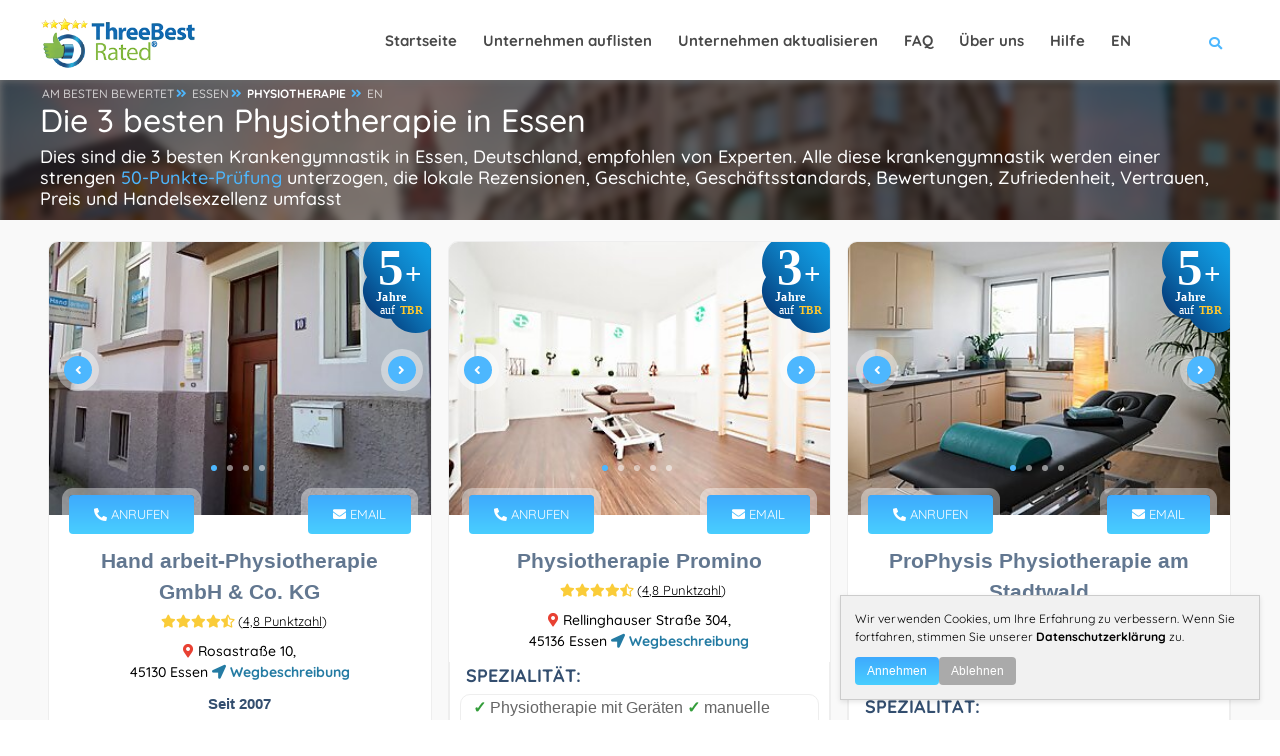

--- FILE ---
content_type: text/html; charset=utf-8
request_url: https://threebestrated.de/de-physiotherapie-in-essen
body_size: 47299
content:
<!DOCTYPE HTML>
<html lang="de">
<head>
<title>Die 3 besten Physiotherapie in Essen - Expertenempfehlungen</title>
<meta content="text/html; charset=utf-8" http-equiv="Content-Type">
<meta name="description" content="1. Hand arbeit-Physiotherapie & Co. 2. Physiotherapie Promino 3. ProPhysis Physiotherapie am Stadtwald - Die besten Essen physiotherapie">
<link rel="canonical" href="https://threebestrated.de/de-physiotherapie-in-essen">
<link rel="alternate" hreflang="de" href="https://threebestrated.de/de-physiotherapie-in-essen">
<link rel="alternate" hreflang="en" href="https://threebestrated.de/physiotherapy-in-essen">
<link rel="alternate" hreflang="x-default" href="https://threebestrated.de/de-physiotherapie-in-essen">
<link rel="preconnect" href="https://fonts.gstatic.com">
<link rel="preconnect" href="https://fonts.googleapis.com">
<style>@font-face{font-family:Quicksand;font-style:normal;font-weight:300;font-display:swap;src:url(https://fonts.gstatic.com/s/quicksand/v30/6xKtdSZaM9iE8KbpRA_hJFQNcOM.woff2) format('woff2');unicode-range:U+0102-0103,U+0110-0111,U+0128-0129,U+0168-0169,U+01A0-01A1,U+01AF-01B0,U+1EA0-1EF9,U+20AB}@font-face{font-family:Quicksand;font-style:normal;font-weight:300;font-display:swap;src:url(https://fonts.gstatic.com/s/quicksand/v30/6xKtdSZaM9iE8KbpRA_hJVQNcOM.woff2) format('woff2');unicode-range:U+0100-024F,U+0259,U+1E00-1EFF,U+2020,U+20A0-20AB,U+20AD-20CF,U+2113,U+2C60-2C7F,U+A720-A7FF}@font-face{font-family:Quicksand;font-style:normal;font-weight:300;font-display:swap;src:url(https://fonts.gstatic.com/s/quicksand/v30/6xKtdSZaM9iE8KbpRA_hK1QN.woff2) format('woff2');unicode-range:U+0000-00FF,U+0131,U+0152-0153,U+02BB-02BC,U+02C6,U+02DA,U+02DC,U+2000-206F,U+2074,U+20AC,U+2122,U+2191,U+2193,U+2212,U+2215,U+FEFF,U+FFFD}@font-face{font-family:Quicksand;font-style:normal;font-weight:400;font-display:swap;src:url(https://fonts.gstatic.com/s/quicksand/v30/6xKtdSZaM9iE8KbpRA_hJFQNcOM.woff2) format('woff2');unicode-range:U+0102-0103,U+0110-0111,U+0128-0129,U+0168-0169,U+01A0-01A1,U+01AF-01B0,U+1EA0-1EF9,U+20AB}@font-face{font-family:Quicksand;font-style:normal;font-weight:400;font-display:swap;src:url(https://fonts.gstatic.com/s/quicksand/v30/6xKtdSZaM9iE8KbpRA_hJVQNcOM.woff2) format('woff2');unicode-range:U+0100-024F,U+0259,U+1E00-1EFF,U+2020,U+20A0-20AB,U+20AD-20CF,U+2113,U+2C60-2C7F,U+A720-A7FF}@font-face{font-family:Quicksand;font-style:normal;font-weight:400;font-display:swap;src:url(https://fonts.gstatic.com/s/quicksand/v30/6xKtdSZaM9iE8KbpRA_hK1QN.woff2) format('woff2');unicode-range:U+0000-00FF,U+0131,U+0152-0153,U+02BB-02BC,U+02C6,U+02DA,U+02DC,U+2000-206F,U+2074,U+20AC,U+2122,U+2191,U+2193,U+2212,U+2215,U+FEFF,U+FFFD}@font-face{font-family:Quicksand;font-style:normal;font-weight:500;font-display:swap;src:url(https://fonts.gstatic.com/s/quicksand/v30/6xKtdSZaM9iE8KbpRA_hJFQNcOM.woff2) format('woff2');unicode-range:U+0102-0103,U+0110-0111,U+0128-0129,U+0168-0169,U+01A0-01A1,U+01AF-01B0,U+1EA0-1EF9,U+20AB}@font-face{font-family:Quicksand;font-style:normal;font-weight:500;font-display:swap;src:url(https://fonts.gstatic.com/s/quicksand/v30/6xKtdSZaM9iE8KbpRA_hJVQNcOM.woff2) format('woff2');unicode-range:U+0100-024F,U+0259,U+1E00-1EFF,U+2020,U+20A0-20AB,U+20AD-20CF,U+2113,U+2C60-2C7F,U+A720-A7FF}@font-face{font-family:Quicksand;font-style:normal;font-weight:500;font-display:swap;src:url(https://fonts.gstatic.com/s/quicksand/v30/6xKtdSZaM9iE8KbpRA_hK1QN.woff2) format('woff2');unicode-range:U+0000-00FF,U+0131,U+0152-0153,U+02BB-02BC,U+02C6,U+02DA,U+02DC,U+2000-206F,U+2074,U+20AC,U+2122,U+2191,U+2193,U+2212,U+2215,U+FEFF,U+FFFD}@font-face{font-family:Quicksand;font-style:normal;font-weight:700;font-display:swap;src:url(https://fonts.gstatic.com/s/quicksand/v30/6xKtdSZaM9iE8KbpRA_hJFQNcOM.woff2) format('woff2');unicode-range:U+0102-0103,U+0110-0111,U+0128-0129,U+0168-0169,U+01A0-01A1,U+01AF-01B0,U+1EA0-1EF9,U+20AB}@font-face{font-family:Quicksand;font-style:normal;font-weight:700;font-display:swap;src:url(https://fonts.gstatic.com/s/quicksand/v30/6xKtdSZaM9iE8KbpRA_hJVQNcOM.woff2) format('woff2');unicode-range:U+0100-024F,U+0259,U+1E00-1EFF,U+2020,U+20A0-20AB,U+20AD-20CF,U+2113,U+2C60-2C7F,U+A720-A7FF}@font-face{font-family:Quicksand;font-style:normal;font-weight:700;font-display:swap;src:url(https://fonts.gstatic.com/s/quicksand/v30/6xKtdSZaM9iE8KbpRA_hK1QN.woff2) format('woff2');unicode-range:U+0000-00FF,U+0131,U+0152-0153,U+02BB-02BC,U+02C6,U+02DA,U+02DC,U+2000-206F,U+2074,U+20AC,U+2122,U+2191,U+2193,U+2212,U+2215,U+FEFF,U+FFFD}</style>
<style>.insurance-button {margin-left: 10px !important;}#gdpr-popup{max-width: 420px!important;}</style>
<meta property="og:title" content="Die 3 besten Physiotherapie in Essen, DE - Expertenempfehlungen">
<meta property="og:type" content="website">
<meta property="og:url" content="https://threebestrated.de/de-physiotherapie-in-essen">
<meta property="og:image" content="https://threebestrated.de/img/3bestratedbadge2026de.png">
<meta property="og:site_name" content="ThreeBestRated.de">
<meta property="og:description"  content="Experten empfohlene Top-Physiotherapie in Essen, Deutschland. Wie finden wir eigentlich? ThreeBestRated.de Die 50-Punkte-Prüfung umfasst alles von der Überprüfung von Ruf, Geschichte, Beschwerden, Bewertungen, Bewertungen, Zufriedenheit, Vertrauen und Kosten bis hin zur allgemeinen Exzellenz.">
<meta name="viewport" content="width=device-width, initial-scale=1.0">
<meta name="google-site-verification" content="0W5ZBIWcNsbgqQuczEgrP6qtoX-_OHqE7tXmq22hNJ0">
<link rel="preconnect" href="https://ajax.cloudflare.com">
<link rel="preconnect" href="https://cdnjs.cloudflare.com">
<link rel="preconnect" href="https://maxcdn.bootstrapcdn.com">
<link rel="preconnect" href="https://www.google.com">
<link rel="preconnect" href="https://www.google-analytics.com">
<link rel="preconnect" href="https://stats.g.doubleclick.net">
<link rel="preconnect" href="https://maps.googleapis.com">
<link rel="preconnect" href="https://maps.gstatic.com">
<link rel="apple-touch-icon" sizes="180x180" href="/apple-touch-icon.png?v=2">
<link rel="icon" type="image/png" sizes="32x32" href="/favicon-32x32.png?v=2">
<link rel="icon" type="image/png" sizes="16x16" href="/favicon-16x16.png?v=2">
<link rel="manifest" href="/site.webmanifest?v=2">
<link rel="mask-icon" href="/safari-pinned-tab.svg?v=2" color="#4db7fe">
<link rel="shortcut icon" type="image/x-icon" href="/favicon.ico?v=2">
<meta name="msapplication-TileColor" content="#4db7fe">
<meta name="theme-color" content="#4db7fe">
<style> .single-page-link h3{display:inherit;text-decoration:underline}.single-page-link i,.single-page-link:hover h3{color:#4db7fe}.container,.container-fluid,.container-lg,.container-md,.container-sm,.container-xl,.container-xxl{width:100%;padding-right:var(--bs-gutter-x,.75rem);padding-left:var(--bs-gutter-x,.75rem);margin-right:auto;margin-left:auto}.btn.flat-btn,.btn.transparent-btn:hover,.mobile-num:hover,.parallax-section .section-title h1,.parallax-section .section-title p,.sw-btn,.tele-num:hover,footer.business-footer .find-near{color:#fff}.dark-header .nav-holder nav li ul a,a,body{color:#000}.review-closebtn,a{text-decoration:none}@media only screen and (max-width:1064px){.col-list-wrap,.copyright{width:100%}.goto-listing,.main-menu nav ul{display:none}.footer-widget,.video-box{margin-bottom:20px}.copyright{text-align:left;float:left;margin:15px 0;top:15px}}.fa-fw,.fa-li,.pricerange{text-align:center}@media only screen and (max-width:768px){.listing-item{padding:20px 0 0}.footer-widget h3,.footer-widget h4{text-align:center;padding-top:25px}.footer-social{display:inline-flex;float:none;margin-top:15px;margin-left:15px}.footer-social li{margin-left:0;margin-right:23px}.show-search-button span{display:none}.vis-header-search{margin-left:0}.logo-holder{height:20px;top:18px}.logo-holder img{height:40px;width:150px}.sub-footer .about-widget img{float:none}.copyright{text-align:center}}*,.footer-contacts,.single-slider iframe,body{margin:0;padding:0}.single-slider-wrapper .sw-btn,.sw-btn{top:50%}.add-list,.box-item a.gal-link,.btn.flat-btn,.btn.transparent-btn:hover,.card-btn,.card-btn:hover,.close-modal,.color-bg,.color-overlay,.error-wrap form .search-submit,.footer-menu li:before,.fs-map-btn,.header-search-button,.header-sec-link a,.header-social li a:hover,.list-single-main-wrapper .breadcrumbs,.list-widget-social a,.load-more-button,.main-search-button,.map-popup-category,.price-head,.price-link,.search-widget .search-submit,.section-title .breadcrumbs a:before,.slick-dots li.slick-active button,.sw-btn,.to-top,.video-box-btn{background:#4db7fe}.container{max-width:1224px;margin:0 auto;z-index:5}@media (min-width:768px){.container{width:750px}.col-sm-1,.col-sm-10,.col-sm-11,.col-sm-12,.col-sm-2,.col-sm-3,.col-sm-4,.col-sm-5,.col-sm-6,.col-sm-7,.col-sm-8,.col-sm-9{float:left}.col-sm-12{width:100%}.col-sm-11{width:91.66666667%}.col-sm-10{width:83.33333333%}.col-sm-9{width:75%}.col-sm-8{width:66.66666667%}.col-sm-7{width:58.33333333%}.col-sm-6{width:50%}.col-sm-5{width:41.66666667%}.col-sm-4{width:33.33333333%}.col-sm-3{width:25%}.col-sm-2{width:16.66666667%}.col-sm-1{width:8.33333333%}.col-sm-push-12{left:100%}.col-sm-push-11{left:91.66666667%}.col-sm-push-10{left:83.33333333%}.col-sm-push-9{left:75%}.col-sm-push-8{left:66.66666667%}.col-sm-push-7{left:58.33333333%}.col-sm-push-6{left:50%}.col-sm-push-5{left:41.66666667%}.col-sm-push-4{left:33.33333333%}.col-sm-push-3{left:25%}.col-sm-push-2{left:16.66666667%}.col-sm-push-1{left:8.33333333%}.col-sm-push-0{left:auto}}@media (min-width:992px){.container{width:970px}}.row{margin-left:-15px;margin-right:-15px}.col-lg-1,.col-lg-10,.col-lg-11,.col-lg-12,.col-lg-2,.col-lg-3,.col-lg-4,.col-lg-5,.col-lg-6,.col-lg-7,.col-lg-8,.col-lg-9,.col-md-1,.col-md-10,.col-md-11,.col-md-12,.col-md-2,.col-md-3,.col-md-4,.col-md-5,.col-md-6,.col-md-7,.col-md-8,.col-md-9,.col-sm-1,.col-sm-10,.col-sm-11,.col-sm-12,.col-sm-2,.col-sm-3,.col-sm-4,.col-sm-5,.col-sm-6,.col-sm-7,.col-sm-8,.col-sm-9,.col-xs-1,.col-xs-10,.col-xs-11,.col-xs-12,.col-xs-2,.col-xs-3,.col-xs-4,.col-xs-5,.col-xs-6,.col-xs-7,.col-xs-8,.col-xs-9{position:relative;min-height:1px;padding-left:15px;padding-right:15px}.fa-li,.main-header,.sw-btn{position:absolute}.col-xs-1,.col-xs-10,.col-xs-11,.col-xs-12,.col-xs-2,.col-xs-3,.col-xs-4,.col-xs-5,.col-xs-6,.col-xs-7,.col-xs-8,.col-xs-9,.header-search-button,.header-search-input-item,.leave-rating,.leave-rating-title,.left-list{float:left}.center-col-list-wrap,.col-xs-12{width:100%}.col-xs-11{width:91.66666667%}.col-xs-10{width:83.33333333%}.col-xs-9{width:75%}.col-xs-8{width:66.66666667%}.col-xs-7{width:58.33333333%}.col-xs-6{width:50%}.col-xs-5{width:41.66666667%}.col-xs-4{width:33.33333333%}.col-xs-3{width:25%}.col-xs-2{width:16.66666667%}.col-xs-1{width:8.33333333%}.col-xs-push-12{left:100%}.col-xs-push-11{left:91.66666667%}.col-xs-push-10{left:83.33333333%}.col-xs-push-9{left:75%}.col-xs-push-8{left:66.66666667%}.col-xs-push-7{left:58.33333333%}.col-xs-push-6{left:50%}.col-xs-push-5{left:41.66666667%}.col-xs-push-4{left:33.33333333%}.col-xs-push-3{left:25%}.col-xs-push-2{left:16.66666667%}.col-xs-push-1{left:8.33333333%}.col-xs-push-0{left:auto}@media (min-width:1064px){.container{width:1170px}.col-md-1,.col-md-10,.col-md-11,.col-md-12,.col-md-2,.col-md-3,.col-md-4,.col-md-5,.col-md-6,.col-md-7,.col-md-8,.col-md-9{float:left}.col-md-12{width:100%}.col-md-11{width:91.66666667%}.col-md-10{width:83.33333333%}.col-md-9{width:75%}.col-md-8{width:66.66666667%}.col-md-7{width:58.33333333%}.col-md-6{width:50%}.col-md-5{width:41.66666667%}.col-md-4{width:33.33333333%}.col-md-3{width:25%}.col-md-2{width:16.66666667%}.col-md-1{width:8.33333333%}.col-md-push-12{left:100%}.col-md-push-11{left:91.66666667%}.col-md-push-10{left:83.33333333%}.col-md-push-9{left:75%}.col-md-push-8{left:66.66666667%}.col-md-push-7{left:58.33333333%}.col-md-push-6{left:50%}.col-md-push-5{left:41.66666667%}.col-md-push-4{left:33.33333333%}.col-md-push-3{left:25%}.col-md-push-2{left:16.66666667%}.col-md-push-1{left:8.33333333%}.col-md-push-0{left:auto}}.clearfix:after,.clearfix:before,.container:after,.container:before,.row:after,.row:before{content:" ";display:table}.clearfix:after,.container:after,.row:after,.slick-track:after{clear:both}.center-block{display:block;margin-left:auto;margin-right:auto}.show{display:block!important}.hidden{display:none!important;visibility:hidden!important}@media (max-width:767px){.hidden-xs{display:none!important}}@media (min-width:768px) and (max-width:991px){.hidden-sm{display:none!important}}@media (min-width:992px) and (max-width:1199px){.hidden-md{display:none!important}}@media (min-width:1200px){.col-lg-1,.col-lg-10,.col-lg-11,.col-lg-12,.col-lg-2,.col-lg-3,.col-lg-4,.col-lg-5,.col-lg-6,.col-lg-7,.col-lg-8,.col-lg-9{float:left}.col-lg-12{width:100%}.col-lg-11{width:91.66666667%}.col-lg-10{width:83.33333333%}.col-lg-9{width:75%}.col-lg-8{width:66.66666667%}.col-lg-7{width:58.33333333%}.col-lg-6{width:50%}.col-lg-5{width:41.66666667%}.col-lg-4{width:33.33333333%}.col-lg-3{width:25%}.col-lg-2{width:16.66666667%}.col-lg-1{width:8.33333333%}.col-lg-push-12{left:100%}.col-lg-push-11{left:91.66666667%}.col-lg-push-10{left:83.33333333%}.col-lg-push-9{left:75%}.col-lg-push-8{left:66.66666667%}.col-lg-push-7{left:58.33333333%}.col-lg-push-6{left:50%}.col-lg-push-5{left:41.66666667%}.col-lg-push-4{left:33.33333333%}.col-lg-push-3{left:25%}.col-lg-push-2{left:16.66666667%}.col-lg-push-1{left:8.33333333%}.col-lg-push-0{left:auto}.hidden-lg{display:none!important}}.fa,.fab,.far,.fas{-moz-osx-font-smoothing:grayscale;-webkit-font-smoothing:antialiased;display:inline-block;font-style:normal;font-variant:normal;text-rendering:auto;line-height:1}.fa-lg{font-size:1.33333em;line-height:.75em;vertical-align:-.0667em}.fa-xs{font-size:.75em}.fa-sm{font-size:.875em}.fa-1x{font-size:1em}.fa-2x{font-size:2em}.fa-3x{font-size:3em}.fa-4x{font-size:4em}.fa-5x{font-size:5em}.fa-6x{font-size:6em}.fa-7x{font-size:7em}.fa-8x{font-size:8em}.fa-9x{font-size:9em}.fa-10x{font-size:10em}.fa-fw{width:1.25em}.fa-ul{list-style-type:none;margin-left:2.5em;padding-left:0}.fa-ul>li,.slick-slider,a{position:relative}.fa-li{left:-2em;width:2em;line-height:inherit}@-webkit-keyframes fa-spin{0%{-webkit-transform:rotate(0);transform:rotate(0)}to{-webkit-transform:rotate(1turn);transform:rotate(1turn)}}@keyframes fa-spin{0%{-webkit-transform:rotate(0);transform:rotate(0)}to{-webkit-transform:rotate(1turn);transform:rotate(1turn)}}.main-header,.main-register-wrap,.to-top{-webkit-transform:translate3d(0,0,0)}.fa-500px:before{content:"\f26e"}.fa-ad:before{content:"\f641"}.fa-euro-sign:before{content:"\f153"}.fa-address-book:before{content:"\f2b9"}.fa-address-card:before{content:"\f2bb"}.fa-align-center:before{content:"\f037"}.fa-align-justify:before{content:"\f039"}.fa-align-left:before{content:"\f036"}.fa-align-right:before{content:"\f038"}.fa-android:before{content:"\f17b"}.fa-angle-double-down:before{content:"\f103"}.fa-quote-right:before{content:"\f10e"}.fa-angle-double-left:before{content:"\f100"}.fa-angle-double-right:before{content:"\f101"}.fa-angle-double-up:before{content:"\f102"}.fa-angle-down:before{content:"\f107"}.fa-angle-left:before{content:"\f104"}.fa-angle-right:before{content:"\f105"}.fa-angle-up:before{content:"\f106"}.fa-app-store:before{content:"\f36f"}.fa-app-store-ios:before{content:"\f370"}.fa-apple:before{content:"\f179"}.fa-apple-alt:before{content:"\f5d1"}.fa-apple-pay:before{content:"\f415"}.fa-arrow-down:before{content:"\f063"}.fa-arrow-left:before{content:"\f060"}.fa-arrow-right:before{content:"\f061"}.fa-arrow-up:before{content:"\f062"}.fa-at:before{content:"\f1fa"}.fa-award:before{content:"\f559"}.fa-bold:before{content:"\f032"}.fa-book:before{content:"\f02d"}.fa-book-medical:before{content:"\f7e6"}.fa-book-open:before{content:"\f518"}.fa-box:before{content:"\f466"}.fa-box-open:before{content:"\f49e"}.fa-bus:before{content:"\f207"}.fa-bus-alt:before{content:"\f55e"}.fa-calendar:before{content:"\f133"}.fa-calendar-alt:before{content:"\f073"}.fa-calendar-check:before{content:"\f274"}.fa-calendar-plus:before{content:"\f271"}.fa-calendar-times:before{content:"\f273"}.fa-certificate:before{content:"\f0a3"}.fa-check:before{content:"\f00c"}.fa-fax:before{content:"\f1ac"}.fa-check-double:before{content:"\f560"}.fa-check-square:before{content:"\f14a"}.fa-clock:before{content:"\f017"}.fa-whatsapp:before{content:"\f232"}.fa-cloudflare:before{content:"\e07d"}.fa-comment:before{content:"\f075"}.fa-comment-alt:before{content:"\f27a"}.fa-comment-medical:before{content:"\f7f5"}.fa-comments:before{content:"\f086"}.fa-copyright:before{content:"\f1f9"}.fa-css3:before{content:"\f13c"}.fa-css3-alt:before{content:"\f38b"}.fa-d-and-d:before{content:"\f38d"}.fa-directions:before{content:"\f5eb"}.fa-edit:before{content:"\f044"}.fa-envelope:before{content:"\f0e0"}.fa-envelope-open:before{content:"\f2b6"}.fa-envelope-open-text:before{content:"\f658"}.fa-envelope-square:before{content:"\f199"}.fa-external-link-alt:before{content:"\f35d"}.fa-external-link-square-alt:before{content:"\f360"}.fa-facebook:before{content:"\f09a"}.fa-facebook-f:before{content:"\f39e"}.fa-facebook-square:before{content:"\f082"}.fa-fly:before{content:"\f417"}.fa-font:before{content:"\f031"}.fa-gg:before{content:"\f260"}.fa-globe:before{content:"\f0ac"}.fa-google:before{content:"\f1a0"}.fa-google-pay:before{content:"\e079"}.fa-google-play:before{content:"\f3ab"}.fa-google-plus:before{content:"\f2b3"}.fa-google-plus-g:before{content:"\f0d5"}.fa-google-plus-square:before{content:"\f0d4"}.fa-h-square:before{content:"\f0fd"}.fa-heading:before{content:"\f1dc"}.fa-heart:before{content:"\f004"}.fa-history:before{content:"\f1da"}.fa-hospital:before{content:"\f0f8"}.fa-hospital-alt:before{content:"\f47d"}.fa-hotjar:before{content:"\f3b1"}.fa-html5:before{content:"\f13b"}.fa-id-card:before{content:"\f2c2"}.fa-id-card-alt:before{content:"\f47f"}.fa-image:before{content:"\f03e"}.fa-images:before{content:"\f302"}.fa-info:before{content:"\f129"}.fa-instagram:before{content:"\f16d"}.fa-instagram-square:before{content:"\e055"}.fa-itunes:before{content:"\f3b4"}.fa-js:before{content:"\f3b8"}.fa-js-square:before{content:"\f3b9"}.fa-tag:before{content:"\f02b"}.fa-key:before{content:"\f084"}.fa-link:before{content:"\f0c1"}.fa-linkedin:before{content:"\f08c"}.fa-linkedin-in:before{content:"\f0e1"}.fa-list:before{content:"\f03a"}.fa-list-alt:before{content:"\f022"}.fa-list-ul:before{content:"\f0ca"}.fa-location-arrow:before{content:"\f124"}.fa-map:before{content:"\f279"}.fa-map-marker:before{content:"\f041"}.fa-map-marker-alt:before{content:"\f3c5"}.fa-marker:before{content:"\f5a1"}.fa-mask:before{content:"\f6fa"}.fa-maxcdn:before{content:"\f136"}.fa-medal:before{content:"\f5a2"}.fa-meh:before{content:"\f11a"}.fa-meh-blank:before{content:"\f5a4"}.fa-mobile:before{content:"\f10b"}.fa-mobile-alt:before{content:"\f3cd"}.fa-page4:before{content:"\f3d7"}.fa-paper-plane:before{content:"\f1d8"}.fa-phone:before{content:"\f095"}.fa-phone-alt:before{content:"\f879"}.fa-phone-square:before{content:"\f098"}.fa-phone-square-alt:before{content:"\f87b"}.fa-plane:before{content:"\f072"}.fa-play:before{content:"\f04b"}.fa-plus:before{content:"\f067"}.fa-plus-square:before{content:"\f0fe"}.fa-procedures:before{content:"\f487"}.fa-pump-medical:before{content:"\e06a"}.fa-registered:before{content:"\f25d"}.fa-rev:before{content:"\f5b2"}.fa-road:before{content:"\f018"}.fa-rupee-sign:before{content:"\f156"}.fa-safari:before{content:"\f267"}.fa-sd-card:before{content:"\f7c2"}.fa-search:before{content:"\f002"}.fa-search-location:before{content:"\f689"}.fa-search-plus:before{content:"\f00e"}.fa-sign:before{content:"\f4d9"}.fa-sign-in-alt:before{content:"\f2f6"}.fa-spinner:before{content:"\f110"}.fa-square:before{content:"\f0c8"}.fa-star:before,.leave-rating label.selected:before,.leave-rating label:hover:before{content:"\f005"}.fa-star-half:before{content:"\f089"}.fa-star-half-alt:before{content:"\f5c0"}.fa-store:before{content:"\f54e"}.fa-store-alt:before{content:"\f54f"}.fa-sun:before{content:"\f185"}.fa-text-height:before{content:"\f034"}.fa-text-width:before{content:"\f035"}.fa-th:before{content:"\f00a"}.fa-th-list:before{content:"\f00b"}.fa-thumbs-down:before{content:"\f165"}.fa-thumbs-up:before{content:"\f164"}.fa-thumbtack:before{content:"\f08d"}.fa-times:before{content:"\f00d"}.fa-trophy:before{content:"\f091"}.fa-tv:before{content:"\f26c"}.fa-twitter:before{content:"\f099"}.fa-twitter-square:before{content:"\f081"}.fa-video:before{content:"\f03d"}.fa-vk:before{content:"\f189"}.fa-dollar-sign:before{content:"\f155"}.fa-weight:before{content:"\f496"}.fa-window-close:before{content:"\f410"}.fa-youtube:before{content:"\f167"}.fa-youtube-square:before{content:"\f431"}@font-face{font-family:"Font Awesome 5 Brands";font-style:normal;font-weight:400;font-display:block;src:url(../webfonts/fa-brands-400.eot);src:url(../webfonts/fa-brands-400.eot?#iefix) format("embedded-opentype"),url(../webfonts/fa-brands-400.woff2) format("woff2"),url(../webfonts/fa-brands-400.woff) format("woff"),url(../webfonts/fa-brands-400.ttf) format("truetype"),url(../webfonts/fa-brands-400.svg#fontawesome) format("svg")}.fab{font-family:"Font Awesome 5 Brands"}@font-face{font-family:"Font Awesome 5 Free";font-style:normal;font-weight:400;font-display:block;src:url(../webfonts/fa-regular-400.eot);src:url(../webfonts/fa-regular-400.eot?#iefix) format("embedded-opentype"),url(../webfonts/fa-regular-400.woff2) format("woff2"),url(../webfonts/fa-regular-400.woff) format("woff"),url(../webfonts/fa-regular-400.ttf) format("truetype"),url(../webfonts/fa-regular-400.svg#fontawesome) format("svg")}.fab,.far{font-weight:400}@font-face{font-family:"Font Awesome 5 Free";font-style:normal;font-weight:900;font-display:block;src:url(../webfonts/fa-solid-900.eot);src:url(../webfonts/fa-solid-900.eot?#iefix) format("embedded-opentype"),url(../webfonts/fa-solid-900.woff2) format("woff2"),url(../webfonts/fa-solid-900.woff) format("woff"),url(../webfonts/fa-solid-900.ttf) format("truetype"),url(../webfonts/fa-solid-900.svg#fontawesome) format("svg")}.fa,.far,.fas{font-family:"Font Awesome 5 Free"}.fa,.fas{font-weight:900}.sw-btn{width:28px;height:28px;line-height:28px;border-radius:100%;z-index:2;cursor:pointer;margin-top:-22px;box-shadow:0 0 0 7px rgba(255,255,255,.4)}#main,body,html{height:100%}.sw-btn.swiper-button-prev{left:15px}.sw-btn.swiper-button-next{right:15px}.business-btn:hover,.sw-btn:hover{background:#2c3b5a}.single-slider img{width:100%;height:auto}.single-slider iframe{width:100%;height:255px}.main-register-wrap{position:fixed;top:0;left:0;width:100%;height:100%;z-index:1000;overflow:auto;background:rgba(0,0,0,.81)}.close-modal,.to-top{height:40px;cursor:pointer}.main-register-holder{max-width:680px;margin:100px auto 50px;position:relative;z-index:5}.business-btn,.margin-top-20{margin-top:10px}.main-register h3{float:left;width:100%;text-align:left;font-size:20px;padding:20px 32px 20px 30px;margin-bottom:20px;font-weight:600;color:#666;border-bottom:1px solid #eee}.main-register h3 span{font-weight:800;font-size:18px;color:#566985;text-transform:uppercase;font-family:Montserrat,sans-serif}.main-register{float:left;width:100%;position:relative;padding:0 0 30px;margin-bottom:50px;background:#fff;border-radius:6px;box-shadow:0 0 60px 0 rgba(0,0,0,.12)}.close-modal{position:absolute;top:14px;right:30px;border-radius:100%;color:#fff;width:40px;line-height:40px;transition:.2s ease-in-out}.btn.color-bg:hover,.close-modal:hover{background:#2f3b59}.btn{padding:12px 30px;border-radius:6px;color:#878c9f;font-weight:600}.btn i{padding-left:10px}.btn.big-btn{font-size: 16px;padding:15px 40px}.card-listing .geodir-category-listing{overflow:hidden;border-radius:10px;border:1px solid #eee}.card-listing .geodir-category-content{z-index:2}.card-listing .year-since{font-weight:600;color:#334e6f}.card-listing .listing-geodir-category,.card-listing .listing-geodir-category-right{top:-20px;padding:10px 25px;color:#fff;border-radius:4px;z-index:5;box-shadow:0 0 0 7px rgba(255,255,255,.4)}.card-listing .geodir-category-content h3,.list-author-widget-contacts li a{color:#334e6f}.listing-item .about-business h4{float:left;margin:10px 0;text-align:left;font-size:18px;font-weight:600;color:#334e6f}.listing-item .about-business p{text-align:left;font-size:16px;color:#334e6f}.card-listing .listing-rating{width:100%;margin-top:5px}.card-listing .geodir-category-location p{color:#666;font-weight:500;font-size:14px;position:relative}.card-listing .geodir-category-location a{font-weight:600;position:relative;font-size:14px}.card-listing .geodir-category-location i{font-size:14px}.card-listing .listing-geodir-category{position:absolute;left:20px}.card-listing .listing-geodir-category-right{position:absolute;right:20px}.col-list-wrap{position:relative;width:100%;background:#f9f9f9;min-height:100vh;z-index:10}.gray-bg{background:#f2f2f2}.box-widget,.box-widget-award{background:#fff;float:left;overflow:hidden}.listing-item{float:left;width:500px;padding:20px 8px 0;margin-bottom:12px}.slick-slide-item{float:left;width:100%}.center-col-list-wrap .listing-item{width:33.3%;margin-bottom:20px}.list-main-wrap,section.parallax-section{padding:1px 0}.section-title .breadcrumbs,article .list-single-main-item{margin-bottom:0}.list-single-main-item-title h3,.list-single-main-item-title h4{color:#334e6f;text-align:left;font-size:18px;font-weight:600}.card-listing .geodir-category-content h3 a:hover,.card-listing .geodir-category-location i,.card-post-content h3 a:hover,.claim-widget-link a,.current-status i,.custom-form label i,.dark-header .nav-holder nav li ul a:hover,.footer-contacts li a:hover,.footer-contacts li i,.footer-social li a,.footer-widget-categories ul i,.info-button:hover,.list-author-widget-contacts li a:hover,.list-author-widget-contacts li span i,.list-single-contacts li i,.list-single-header-contacts li i,.list-single-main-item-title h3 a,.list-single-main-item-title h3 a:hover,.list-single-main-item-title h4 a,.list-single-main-item-title h4 a:hover,.list-single-main-item-title span,.listing-title a:hover,.main-register label i,.main-search-input-item.location a,.map-popup-location-info i,.map-popup-location-phone i,.nav-holder nav li a:hover,.post-link i,.post-link:hover,.reviews-comments-item-link,.section-title .breadcrumbs i,.section-title h1 a,.sectionReviews a span:hover,.sectionReviews span i,.show-search-button i,.team-info h3 a:hover,.team-social li a,section.color-bg .header-sec-link a:hover{color:#4db7fe}.cutomer-reviews{padding:20px}.box-widget .font-14,.box-widget-award .box-widget-content,.cutomer-reviews .review-footer,.cutomer-reviews p,.review-lowerSide p{font-size:16px}.cutomer-reviews .review-footer{color:#666}.cutomer-reviews .review-footer a,.footer-widget-categories ul li a:hover,.review-lowerSide p a,.section-title .section-heading a{color:#4db7fe;font-weight:500}.business-btn{display:inline-flex;color:#fff;justify-content:center;align-items:center;padding:5px 10px;border-radius:5px;font-weight:700;font-size:12px}.business-btn i{height:28px;width:28px;line-height:28px;color:#fff;margin-right:6px}.box-widget{border-radius:10px;border:1px solid #eee;width:100%;margin-bottom:15px}.box-widget-award{border-radius:10px;border:1px solid #999;width:100%;margin-bottom:15px}.pricerange span{margin-right:20px;color:#334e6f;font-weight:700}.pricerange{font-size:14px;font-weight:600;color:#666}.claim-widget-link a,.claim-widget-link span{text-align:left;font-weight:500}.claim-widget-link a:hover{color:#24324f}.claim-widget-link span{color:#878c9f;margin-right:20px}.list-author-widget-contacts{margin-top:30px;padding-bottom:20px;border-bottom:1px solid #eee;float:left;width:100%}.list-author-widget-contacts.list-item-widget-contacts{margin-top:0;border-bottom:0;padding-bottom:0}.list-author-widget-contacts li a,.list-author-widget-contacts li span{text-align:center;font-weight:500}.list-author-widget-contacts li span{min-width:80px}.list-author-widget-contacts li span i{margin-right:7px;font-size:14px}.custom-form,.fl-wrap,.section-title{float:left;width:100%;position:relative}.custom-form input[type=button],.custom-form input[type=email],.custom-form input[type=password],.custom-form input[type=text],.custom-form textarea{float:left;border:1px solid #eee;background:#f9f9f9;width:100%;padding:15px 20px 15px 55px;border-radius:6px;color:#666;font-size:14px;-webkit-appearance:none}.custom-form input,.custom-form textarea{color:#666;font-weight:500;font-size:16px;font-family:Quicksand,sans-serif}.custom-form input::-webkit-input-placeholder,.custom-form textarea::-webkit-input-placeholder{color:#888da0;font-weight:500;font-size:16px;font-family:Quicksand,sans-serif}.custom-form input:-moz-placeholder,.custom-form textarea:-moz-placeholder{color:#888da0;font-weight:600;font-size:14px}.custom-form textarea{height:200px;resize:none;padding:25px 20px;margin-bottom:20px;-webkit-appearance:none}.custom-form input{margin-bottom:20px}.custom-form label{float:left;position:relative;width:100%;text-align:left;font-weight:500;font-size:14px;color:#666}.custom-form label i{padding-right:12px;font-size:14px;position:absolute;margin-top:3px;left:20px}.custom-form .submit-btn,.custom-form button{float:left;outline:0;border:none;cursor:pointer;margin-top:30px;background:0 0;-webkit-appearance:none}.leave-rating-wrap{float:left;margin:30px 0;width:100%}.leave-rating-title{margin-right:10px;font-weight:500;font-size:14px;color:#666;position:relative;top:-3px}#moreText,.footer-menu li:last-child:before,.leave-rating input[type=radio],.main-register-wrap,.slick-arrow.slick-hidden,.slick-slide.slick-loading img,.until-load,nav li ul a:after,nav li ul a:before{display:none}.leave-rating span{font-size:14px;float:right;letter-spacing:4px;color:#facc39;cursor:pointer;transition:.3s}.leave-rating input[type=radio]:checked~label:before,.leave-rating label:hover~label:before,.leave-rating:hover input[type=radio]:checked~label:before{content:"\f005"!important}.main-register .custom-form input[type=email],.main-register .custom-form input[type=password],.main-register .custom-form input[type=text]{padding-left:20px}.reviewStatus-icon-div{border-radius:50%;border:6px solid #fff;max-width:80px;margin-left:35%}.reviewStatus-icon{padding:20px;color:#fff;font-weight:700;font-size:20px}.review-statusMsg{width:320px;display:block;margin:50px auto;text-align:center;font-family:'Source Sans Pro',sans-serif}.review-statusMsg h3,.review-statusMsg h4{margin-top:2em;text-transform:uppercase;letter-spacing:2px;font-size:20px;font-weight:700;text-align:center}.review-upperSide{padding:2em;display:block;color:#fff;border-top-right-radius:8px;border-top-left-radius:8px}.success-color{background-color:#8bc34a}.error-color{background-color:#c14949}.review-lowerSide{padding:2em 2em 5em;background:#f9f9f9;display:block;border-bottom-right-radius:8px;border-bottom-left-radius:8px}.review-closebtn{position:relative;top:1.5em;background:#4db7fe;color:#fff;margin:auto;padding:.8em 3em;-webkit-box-shadow:0 15px 30px rgba(50,50,50,.21);-moz-box-shadow:0 15px 30px rgba(50,50,50,.21);box-shadow:0 15px 30px rgba(50,50,50,.21);border-radius:25px;border:none;cursor:pointer;-webkit-transition:.4s;-moz-transition:.4s;-o-transition:.4s;transition:.4s}.review-closebtn:hover{-webkit-box-shadow:0 15px 30px rgba(50,50,50,.41);-moz-box-shadow:0 15px 30px rgba(50,50,50,.41);box-shadow:0 15px 30px rgba(50,50,50,.41);-webkit-transition:.4s;-moz-transition:.4s;-o-transition:.4s;transition:.4s;background:#2f3b59}footer .footer-widget img{margin-bottom:15px;margin-right:10px}footer.business-footer{float:left;width:100%;position:relative;padding:10px 0 0;z-index:50;overflow:hidden}footer.business-footer .find-near{font-size:24px;padding:10px 0}.footer-widget-categories ul li a,footer.business-footer .footer-widget-categories ul li{color:#fff;font-size:14px;padding:5px;text-align:left}.footer-widget h3,.footer-widget h4{font-size:17px;float:left;text-align:left;width:100%;margin-bottom:30px;color:rgba(255,255,255,.71);font-weight:900;border-bottom:1px solid rgba(255,255,255,.11);padding-bottom:25px}.copyright,.footer-contacts li{font-size:13px;font-weight:500}.copyright{display:inline-block;text-align:center;color:rgba(255,255,255,.61);position:relative}.footer-social li{float:left;margin-left:23px}.footer-social li a{float:left;border-left:none;font-size:16px}.footer-social li a:hover{color:#999}.footer-menu li{float:left;text-align:left;padding-right:16px;position:relative}.footer-menu li:before{content:'';position:absolute;top:50%;margin-top:-1px;width:4px;height:4px;right:6px;border-radius:100%}.footer-menu li a{color:#eee;font-size:10px;font-weight:500;letter-spacing:2px;text-transform:uppercase;font-family:Montserrat,Helvetica,Arial,sans-serif}.footer-menu li a:hover{color:rgba(255,255,255,.41)}.sub-footer .about-widget img{float:left;width:120px;height:auto}.footer-contacts{border-top:1px dashed rgba(255,255,255,.21)}.footer-contacts li{float:left;width:100%;text-align:left}.footer-contacts li a,.footer-contacts li span{color:rgba(255,255,255,.51)}.footer-contacts li a{color:rgba(255,255,255,.81);padding-left:4px}.footer-contacts li i{padding-right:4px}.to-top{position:fixed;bottom:60px;right:50px;width:40px;color:#fff;line-height:40px;font-size:17px;background:#292929;z-index:116;display:none;border-radius:3px;box-shadow:0 0 0 7px rgba(255,255,255,.2)}.color-bg-link:hover,.to-top:hover{background:#2c3b5a;color:#fff}@media only screen and (max-width:1324px){.goto-listing{display:none}.show-search-button{display:block}.vis-header-search{display:none;position:absolute;left:20px;top:100px;border-radius:30px;box-shadow:0 0 0 7px rgba(0,0,0,.2)}}@media only screen and (max-width:1064px){.goto-listing,.main-menu nav ul{display:none}.main-menu{position:absolute;top:80px;right:-20px;width:300px;z-index:50;padding:15px 10px;background:#fff;border-bottom-left-radius:6px;border-left:1px solid #eee;border-bottom:1px solid #eee;visibility:hidden;opacity:0}.footer-widget,.video-box{margin-bottom:20px}.col-list-wrap{overflow:hidden;width:100%}.copyright{text-align:left;float:left;width:100%;margin:15px 0;top:15px}}@media only screen and (max-width:768px){.listing-item{padding:20px 0 0}.footer-widget h3,.footer-widget h4{text-align:center;padding-top:25px}.goto-listing{display:block}.section-title .section-heading{font-size:14px}.section-title h1{font-size:26px}.center-col-list-wrap .listing-item,.listing-item,.price-item{width:100%}.footer-social{display:inline-flex;float:none;margin-top:15px;margin-left:15px}.footer-social li{margin-left:0;margin-right:23px}.show-search-button span{display:none}.vis-header-search{margin-left:0}.logo-holder{height:20px;top:18px}.logo-holder img{height:40px;width:150px}.sub-footer .about-widget img{float:none}.copyright{text-align:center}}.center-header .header-inner .show-search-button,.slick-initialized .slick-slide,.slick-slide img,.slick-slider,article,details,footer,header,menu,nav,section{display:block}@media only screen and (-webkit-min-device-pixel-ratio:2){.bg{background-attachment:scroll!important;-webkit-background-size:cover;background-position:center}}.listing-rating i{color:#facc39}.gradient-bg,.listing-geodir-category,.listing-geodir-category-right,.nav-holder nav li a:before{background-color:#3eaafd;background:-webkit-gradient(linear,0 0,0 100%,from(#3eaafd),to(#49ceff));background:-webkit-linear-gradient(top,#3eaafd,#49ceff);background:-moz-linear-gradient(top,#3eaafd,#49ceff);background:-ms-linear-gradient(top,#3eaafd,#49ceff);background:-o-linear-gradient(top,#3eaafd,#49ceff)}.content,.dark-header,body{background:#fff}a,address,big,body,dd,div,dl,dt,em,fieldset,font,form,h1,h2,h3,h4,h5,h6,html,iframe,img,ins,label,li,p,q,s,span,sub,sup,th,tt,ul{border:none;outline:0;font-weight:inherit;font-style:inherit;font-size:100%;font-family:inherit;vertical-align:baseline;text-decoration:none;margin:0;padding:0}blockquote:after,blockquote:before,q:after,q:before{content:""}*{-webkit-box-sizing:border-box;-moz-box-sizing:border-box;box-sizing:border-box}ul{list-style:none}blockquote,q{quotes:none}.slick-list:focus,:focus{outline:0}img{border:0;-ms-interpolation-mode:bicubic;vertical-align:middle}canvas,video{max-width:100%}.slick-slider{-moz-box-sizing:border-box;box-sizing:border-box;-webkit-user-select:none;-moz-user-select:none;-ms-user-select:none;user-select:none;-webkit-touch-callout:none;-khtml-user-select:none;-ms-touch-action:pan-y;touch-action:pan-y;-webkit-tap-highlight-color:transparent}html{overflow-x:hidden!important}body{font-weight:400;font-size:13px;text-align:center;font-family:Quicksand,sans-serif}#main{width:100%;position:absolute;top:0;left:0}#wrapper,.container,.content{width:100%;position:relative}#wrapper{float:left;z-index:5;padding-top:80px}.content{z-index:4;float:left}.bg,.overlay{position:absolute;height:100%;width:100%;left:0;top:0}.overlay{background:#000;opacity:.5;z-index:2}.bg{z-index:1;background-size:cover;background-attachment:scroll;background-position:center;background-repeat:repeat;background-origin:content-box}.main-header{top:0;left:0;width:100%;z-index:100;box-shadow:0 0 8px 0 rgba(0,0,0,.12);padding:0 0 6px;height:80px}.center-header .header-inner{max-width:1224px;margin:0 auto;position:relative}.center-header .header-search{display:none;position:absolute;border-radius:30px;box-shadow:0 0 0 7px rgba(0,0,0,.2)}.logo-holder{float:left;position:relative;top:18px;height:30px}.logo-holder img{height:50px;width:180px}.play-btn-overlay{top:-150px;position:relative;background:rgba(0,0,0,.5);color:#fff;font-size:20px;padding:8px 22px;border-radius:8px}.play-btn-overlay:hover{color:#fff;background:red}.vis-header-search{float:left;margin-left:30px;position:relative;top:20px}.header-search-input-item input{border:1px solid #eee;height:40px;line-height:40px;padding:0 20px;float:left;width:200px;color:#2f3b59}.header-search-input-item input::placeholder{color:#2f3b59;opacity:1}.header-search-input-item input:-ms-input-placeholder{color:#2f3b59}.header-search-input-item input::-ms-input-placeholder{color:#2f3b59}.header-search-input-item{border-top-left-radius:20px;border-bottom-left-radius:20px;overflow:hidden;background:#fff}.show-search-button{display:none;color:#fff;position:relative;margin-left:20px;cursor:pointer;font-weight:600;padding-left:18px}.show-search-button:before{content:'';position:absolute;left:0;top:-6px;bottom:-6px;width:1px;background:rgba(255,255,255,.21)}.show-search-button i{padding-right:8px}.header-search-button{height:40px;border:none;color:#fff;line-height:40px;border-top-right-radius:20px;border-bottom-right-radius:20px;padding:0 30px;cursor:pointer}.nav-holder{float:right;position:relative;top:18px;margin-right:30px;opacity:1;right:0;visibility:visible}.nav-holder nav{position:relative;float:right}.nav-holder nav li{float:left;position:relative;margin-left:6px;height:70px}.nav-holder nav li a{float:left;padding:10px;font-size:15px;font-style:normal;font-weight:800;text-transform:none;line-height:25px;letter-spacing:0;color:#494949;transition:.1s linear}.nav-holder nav li a:before{content:'';position:absolute;bottom:-19px;left:0;right:0;height:4px;border-radius:4px;display:none}.nav-holder nav li a i{padding-left:6px;transition:.2s linear}.nav-holder nav li a:hover i{transform:rotateX(180deg)}.nav-holder nav li ul a{color:#566985;float:left;width:100%;font-weight:500;text-align:left;padding:5px 15px}.nav-button-wrap{float:right;height:38px;width:38px;cursor:pointer;position:relative;border-radius:4px;top:24px;margin-right:16px;display:none}.nav-button{position:absolute;top:50%;left:50%;width:22px;height:20px;margin-left:-11px;margin-top:-6px}section{float:left;width:100%;position:relative;padding:80px 0;overflow:hidden;background:#fff;z-index:1}section.no-top-padding{padding:0}section.no-pading{padding-bottom:0}.about-business h4,p{padding-bottom:10px}section.parallax-section .bg{height:110%;top:0}.section-title .section-heading{margin-top:10px;font-size:18px;color:#fff;font-weight:500}.section-title .section-heading a:hover{font-weight:600;color:#4db7fe}.section-title .breadcrumbs a,.section-title .breadcrumbs span{color:rgba(255,255,255,.71);display:inline-block;padding:2px;position:relative;font-weight:500}.section-title .breadcrumbs a:hover,.section-title .breadcrumbs span{color:#fff;font-weight:600}.section-title h1{font-size:32px;font-weight:500}.goto-listing{padding-top:20px;display:none}[dir=rtl] .slick-slide{float:right}.box-widget .box-widget-content .specialties,.card-listing .year-since,.description,.insurance-button,.pricerange{font-family:'Open Sans',Arial,helvetica,sans-serif}.about-business p,.clamp-services{-webkit-box-orient:vertical;display:-webkit-box;overflow:hidden}.insurance-div,.readMoreLink,.serving-location-icon1,.slick-list.dragging{cursor:pointer}.card-listing .geodir-category-location{padding:5px 0  2px;text-align:center;font-size:14px;width:100%;margin-top:5px;margin-bottom:15px;font-weight:500}.list-single-main-item,.main-register .h4{margin-bottom:20px;border-bottom:1px solid #eee}.card-listing .geodir-category-content h3{font-family:Roboto,arial,helvetica,sans-serif;font-size:21px;text-align-last:center;margin-bottom:auto;color:#334e6fc4;width:100%;text-align:center;font-weight:600}.list-single-main-item{padding:0 10px 7px;background:#fff;border-left:1px solid #eee;border-right:1px solid #eee}.box-widget .box-widget-content .specialties{float:none;line-height:25px;font-weight:500;font-size:16px;padding:0;text-align:left;color:#666}.card-listing .geodir-category-content{padding:30px 20px 0;background:#fff}.box-widget-content{float:left;width:100%;position:relative;padding:0 12px}.list-single-main-item-title{margin:0 0 5px}.current-status{float:left;width:100%;text-align:center;font-weight:500;color:#334e6f;font-size:16px;margin-top:10px;margin-bottom:10px}.claim-widget-link{padding-top:0;text-align:right;margin-top:5px;margin-bottom:10px;border-top:0 solid #eee}.list-author-widget-contacts li{float:left;width:100%;margin-bottom:0;font-size:16px}.list-author-widget-contacts.list-item-widget-contacts li{border-bottom:1px solid #eee;padding-bottom:12px;padding-top:12px}.insurance button{color:#334e6fc4!important}.claim-price-wdget a{color:#2a8fbd!important;font-family:'Open Sans',Arial,helvetica,sans-serif!important}.tooltip-inner{max-width:322px;width:fit-content;border-radius:11px;padding:15px;font-size:14px}.clamp-services{-webkit-line-clamp:4;padding-bottom:0}.insurancetab{display:none;opacity:0;transition:opacity .3s}.insurancetab.show{display:block;opacity:1}.insurance{display:flex;align-items:center;text-align:center;font-weight:600;color:green;gap:0}.insurance-div{font-size:17px;color:#334e6fc4}.serving-locations,p{line-height:24px;color:#fff}.tell-button{background:#1f93c8}.serving-locations-body{margin-top:10px;display:block}.serving-locations{display:block;opacity:0;visibility:hidden;transform:translateY(-10px);width:333px;height:auto;font-size:16px;font-weight:600;background-color:#585858;position:absolute;top:100%;text-align-last:start;border-radius:10px;left:-2%;z-index:9999;padding:16px;transition:opacity .3s,transform .3s}.des,.pr{height:16px}.des{font-weight:500;width:264px}.pr,.price-header{font-weight:700}.pr{width:42px}#readmoredescription{max-height:none;float:none;position:static;padding:0;overflow:visible;background:0 0}.listing-item .about-business{padding:14px 20px 16px;background-color:#fcf8e3}.description{height:auto;padding:2px;font-style:italic;transition:height .5s,transform .5s}.geodir-category-location{margin-bottom:8px!important}.geodir-category-content{text-align-last:center!important}.item-title.fl-wrap{height:10px}.about-business p{-webkit-line-clamp:9;padding-bottom:0}.readMoreLink{font-size:14px!important;color:#0a4cd1!important;font-weight:600}.card-listing .year-since{padding:0px 0 15px;font-size:15px}.insurance-button{border:unset;box-shadow:unset!important;width:176px;background:#faebd700;background-color:unset!important;color:#334e6fc4;font-size:17px;padding:0}@media only screen and (max-width:600px){.tooltip-custom{width:335px!important;inset:auto auto 0px 34px!important}}h3[data-position=business1],h3[data-position=business2],h3[data-position=business3]{text-align:center!important}.pricerange>table{width:inherit}.footer-app-logos{margin-top:-30px}.footer-menu{margin-top:12px}.footer-contacts li{padding:12px 0}.sub-footer{margin-top:0;background:#24324f;padding:0 0 10px}.copyright{margin:4px 0;top:6px}.footer-social{margin-left:0}@media only screen and (max-width:768px){.footer-app-logos{margin-top:10px}.footer-menu{margin-top:5px}.logo-holder img{height:55px;width:194px}.logo-holder{height:20px;top:14px}}.footer-widget{margin-bottom:10px}@media only screen and (max-width:1064px){.footer-app-logos{margin-top:8px}}.dark-footer{background:#112142}.list-widget-social-media{display:inline-block;padding-bottom: 10px;margin:5px 0}@media only screen and (max-width:540px){.list-single-header-contacts li,.listing-item,.team-box{width:100%}.list-single-header-item h2{font-size:34px}header.main-header{padding:0}}.show-search-button{float:right;margin-right:22px;top:34px}.main-menu{right:0}.center-header .header-search{right:20px;left:unset;top:90px}input,select,textarea{font-size:16px!important}#g-recaptcha-response{display:block!important;position:absolute;margin:-78px 0 0!important;width:302px!important;height:76px!important;z-index:-999999;opacity:0}@supports (-webkit-touch-callout:none){@media screen and (max-width:700px){iframe[title*=recaptcha]{transform:scale(.6);-webkit-transform:scale(.6);margin-left:0}}}.sectionReviews a span{font-weight:500;font-size:14px;margin-left:4px}.sectionReviews{justify-content: center;display: flex;gap: 6px;margin-bottom:14px;margin-top:6px;padding:8px 0;border-radius:10px;border:1px solid #eee}.tick-mark{color:#339d3a;font-weight:600;font-size:16px}.main-register .h4{float:left;width:100%;font-size:20px;padding:20px 74px 20px 30px;font-weight:600;color:#666;text-align:left!important}@media (max-width:768px){#header-banner{background-image:linear-gradient(340deg,#4db7fe 10%,#2c3b5a 90%)!important}}#header-banner{background-image:url('https://threebestrated.de/assets/banner/webp/banner-germany.webp'),linear-gradient(340deg,#4db7fe 10%,#2c3b5a 90%);filter:blur(4px)}.section-title{text-align:left!important;padding:10px}.slick-dots li,.slick-list{padding:0;position:relative}.box-widget,.clamp-services,.find-near,.footer-app-logos,.price-table td,.section-title h1{text-align:left}.card-listing .geodir-category-location a,.card-listing .geodir-category-location i{color:#247ba3}.slick-slide.dragging img{pointer-events:none}.slick-loading .slick-slide,.slick-loading .slick-track{visibility:hidden}.slick-vertical .slick-slide{display:block;height:auto;border:1px solid transparent}.slick-slide{display:none;float:left;height:100%;min-height:255px}.slick-list{display:block;overflow:hidden;margin:0}.slick-slider .slick-list,.slick-slider .slick-track{-webkit-transform:translate3d(0,0,0);-moz-transform:translate3d(0,0,0);-ms-transform:translate3d(0,0,0);-o-transform:translate3d(0,0,0);transform:translate3d(0,0,0)}.slick-track{position:relative;top:0;left:0;display:block}.slick-track:after,.slick-track:before{display:table;content:''}.slick-dots{position:absolute;bottom:40px;left:0;width:100%}.slick-dots li{display:inline-block;width:10px;height:10px;margin:0 3px;cursor:pointer}.slick-dots li button{font-size:0;line-height:0;display:block;width:6px;height:6px;cursor:pointer;color:transparent;border:0;outline:0;background:rgba(255,255,255,.51);border-radius:100%}.price-table{border:none}.btn.transparent-btn,.cluster div:before,.header-search-select-item .nice-select:after,.list-author-widget-text .btn,.listing-view-layout li a.active,.log-out-btn,.main-search-input-item .nice-select:after,.rangeslider__handle,blockquote{border-color:#4db7fe}blockquote{padding:10px 20px;margin:0 0 20px;font-size:17.5px;border-left:15px solid #4db7fe;position:relative}blockquote .quotes-icon{text-decoration:inherit;position:absolute;color:#ccc;bottom:3px;font-size:43px;right:6px;opacity:.4},blockquote{border:none;outline:0;font-weight:inherit;font-style:inherit;font-size:100%;font-family:inherit;vertical-align:baseline;text-decoration:none;margin:0;padding:0}blockquote p{font-family:Georgia,"Times New Roman",Times,serif;font-style:italic;color:#494949}p{font-size:12px;font-weight:500}.business-footer .container p{padding-bottom:0;text-align:left}.footer-social{margin-top:12px;float:left}.h1,.h2,.h3,.h4,.h5,.h6,body,h1,h2,h3,h4,h5,h6{line-height:1.5}.nav-button span{float:left;width:100%;height:2px;background:#fff;margin-bottom:4px;border-radius:4px;transition:.2s linear}.copyright,.nav-button-wrap{display:block}.vismobmenu{opacity:1;right:0;visibility:visible}  .nav-button-wrap{display:none}@media only screen and (max-width:768px){.nav-holder{opacity:0}.main-menu{display:none}.section-title .section-heading{font-size:14px}.section-title h1{font-size:26px}}@media only screen and (max-width:1064px){.nav-button-wrap{display:block}.menusb a{float:left;width:100%;padding:8px 5px;position:relative;font-weight:700;font-size:15px;color:#566985;line-height:20px;text-align:left}.main-menu .menusb ul{display:block;float:left;position:relative;width:100%}.menusb li{margin:0;float:left;width:100%;position:relative;overflow:hidden;padding:0 20px}}h1{line-height:31.2px}.section-heading{line-height:1.2}.section-title{text-align:left!important;padding:10px}.price-table tbody,.price-table tr{border-color:#faebd700}.section-title{padding:2px 0px 10px}.price-table tr{line-height:1.3}.box-widget-discount{background:#fff;border-radius:10px;border:2px dotted #999;overflow:hidden;float:left;width:100%;margin-bottom:15px}.box-widget-award .box-widget-content,.box-widget-discount .box-widget-content{font-size:16px}.box-widget-content,.breadcrumbs,.business-footer,.geodir-category-content,.list-author-widget-contacts,.opening-hours .current-status,.pricerange,h1,h2{text-align:left!important}  footer.business-footer p, .footer-contacts li span {color: #ffffff !important;}.ms-auto {margin-left: auto !important;}.list-widget-social-media .social-whatsapp-gradient{background-color:#5bfa7a;background:-webkit-gradient(linear,0 0,0 100%,from(#5bfa7a),to(#28d347));background:-webkit-linear-gradient(top,#5bfa7a,#28d347);background:-moz-linear-gradient(top,#5bfa7a,#28d347);background:-ms-linear-gradient(top,#5bfa7a,#28d347);background:-o-linear-gradient(top,#5bfa7a,#28d347)}   .Direction-div,.direction-sec{flex-direction:row;display:flex}.Direction-div .dir-sec-h4,.serving-loc .dir-sec-h4{color:#2a8fbd;margin-right:4px;font-family:'Open Sans',Arial,helvetica,sans-serif;font-weight:600;font-size:14px}.direction-sec-tooltip{max-width:320px}.tooltip-inner{border-radius:11px;padding:15px;font-size:14px;width:max-content!important;place-content:center!important}.card-listing .year-since{padding:8px 0 10px}.direction-sec{margin-top:0;margin-bottom: 9px;padding:0 8px;align-items:center;height:23px;width:100%;place-content:baseline}.Direction-div{width:auto}.Direction-div i{padding:17px 3px 18px 0}.Direction-div .dir-sec-h4{padding:12px 0}.serving-loc .dir-sec-h4{padding:0;border:unset;box-shadow:unset!important;width:auto;background:#faebd700;background-color:unset!important}.serving-loc{margin-left: auto;width:auto;display:flex;flex-direction:row;justify-content:flex-end}.serving-loc .loc-icon{width:17px;height:15px;margin:1px 0 0}.secondary-heading{padding:3px 0 9px}.Direction-div a,.serving-loc h4{padding:13px 0 15px!important}.direction-sec h4,.direction-sec i,.loc-icon{color:#2a8fbd!important}@media (min-width:790px) and (max-width:1000px){.Direction-div h4,.serving-loc h4{font-size:11px!important}}.list-widget-social-media{margin: 0px 0 8px 0px;}.card-listing .year-since {padding: 0px 0 10px;}.claim-price-wdget a{color: #23799F !important}.pricerange {color: #595959 !important}.review-lowerSide p{color: #625e5e;}.anger-tag[data-target="write-review"] {font-size:14px;}.anger-tag,.pointer-style{cursor:pointer}.anger-tag{color:#000;font-weight: 500;}.list-item-widget-contacts .anger-tag{color:#334e6f} .anger-tag:hover{color:#4db7fe}.insurance svg{margin-right: 3px!important}#gdpr-popup{position:fixed;bottom:20px;right:20px;background-color:#f1f1f1;padding:10px;border:1px solid #ccc;box-shadow:0 2px 5px rgb(0 0 0 / .1);z-index:1000;max-width:300px;font-size:12px;display:none}#gdpr-popup button{background-color:#4DB7FE;color:#fff;border:none;padding:5px 10px;border-radius:4px;margin-top:5px;cursor:pointer;font-size:12px}blockquote {padding: 10px 47px 10px 20px;}[data-target="write-review"] .fa-edit{   margin-right: 5px;}.tooltip.show {opacity: 1;}@media only screen and (max-width:400px){.anger-tag[data-target="write-review"] { font-size: 12px!important;} .sectionReviews a span{font-size: 12px!important;}}.discount-tab{line-height: 18px}.tooltip.show {opacity: 1;}footer.business-footer .find-near {width: 75%;}.clamp-services {-webkit-line-clamp: 8;padding-bottom: 0;}    .tooltip.show {opacity: 1;}.discount-tab{line-height: 18px}
@media (max-width: 768px) {.video-iframe iframe {width: fit-content;}}.clamp-services {-webkit-line-clamp: 8;padding-bottom: 0;}
.swiper-button-next.sw-btn.nxt-frame.exp-badge{width:92px;box-shadow:0 0 0 7px rgb(255 255 255 / 0%);top:8%;right:0}.exp-badge{cursor:default;top:8%;right:0;width:92px;height:28px;z-index:120;margin-top:-22px;position:absolute;background:#4db7fe00}
   .label,.price{white-space:nowrap}.des{font-weight:500!important;padding-top:0;font-size:15px;max-width:fit-content}.pr,.price{font-weight:700}.pricerange span{margin-right:0}td.price-header{padding:13px 0 0;font-size:16px}.price-table .has-price-header{border-bottom:0 solid #00000014;margin-top:6px}.price-table .pr{text-align:right!important;width:auto}.price-table{width:100%;border-collapse:collapse}.price-line{display:flex;align-items:center;gap:8px;width:100%}.price-row{align-items:baseline;display:flex;justify-content:space-between;padding:0;color:#333;line-height:1.6}.des{white-space:pre-wrap;margin-right:8px}.price-header{font-size:16px}.split{flex-grow:1;border-bottom:3px dotted #cdc2c2cc;margin-right:6px!important;margin-left:6px;height:0}@media (max-width:415px){.split{margin-right:0!important;margin-left:0}}.pr{white-space:nowrap;font-size:15px}.des,.pr{height:auto}.claim-price-wdget.fl-wrap{margin-top:0!important}

   .about-business.about-second{padding:7px 20px 10px}.listing-item .about-business.about-first{padding:14px 20px 0}.read-less-span{color:#0a4cd1;font-size:14px;font-style:normal;font-weight:600;font-family:Quicksand,sans-serif;cursor:pointer}.listing-item .about-business.about-first p{-webkit-line-clamp:9;padding-bottom:0}.listing-item .about-business.about-second p{-webkit-line-clamp: unset;}
   .chart-content{width:100%;display:flex;justify-content:center}canvas.pie_chart{padding:0;border-radius:50%;background:#fff}.piechart-div{width:86%}.legend-item{text-align:left;padding:0 7px;font-style:italic;font-size:13px;font-weight:500;cursor:pointer}.modal-inspection-points .review-footer{color:#666}hr:not([size]){height:1px}hr{margin:1rem 0;color:inherit;background-color:currentColor;border:0;opacity:.25}.modal-inspection-points span.h4{padding:0 31px;border-bottom:0;margin-bottom:0;font-style:italic;font-weight:500;font-size:15px}.total_p span{font-weight:600;color:red}.custom-legend{grid-template-columns: repeat(3, 1fr);margin-top:5px;gap:2px}.modal-inspection-points .cutomer-reviews{padding:0 20px}@media (max-width:691px){.piechart-div{width:100%}.custom-legend{padding:0;margin-top:25px}.legend-item{padding:0 14px}.modal-inspection-points span.h4{margin-bottom:15px!important}}.modal-inspection-points .pie_charts .bus_name{font-weight:800;color:#334e6fc4;font-size:16px;margin-bottom:5px;font-family:Roboto,arial,helvetica,sans-serif}.ratings-stars{display:flex;align-items:center;justify-content:center;gap: 3px;}.inspection-btn,.swimmeref a,.swimmeref span{/*      display:none*/}.listing-rating.ratings-stars>i.fa-star:first-child{margin-left:8px!important}.ratings-stars>i.fas:first-of-type{margin-left:5px}.ratings-stars>i.fas:last-of-type{margin-right:3px}.legend-item{width:max-content}@media (min-width:437px) and (max-width:691px) {.custom-legend {grid-template-columns: repeat(2, 1fr);}}@media (max-width: 437px) {.custom-legend {justify-items: left;grid-template-columns: repeat(1, 1fr);}}.rev-count{letter-spacing: 1px;}
   .cutomer-reviews .listing-rating{justify-content: left;}.cutomer-reviews .listing-rating.ratings-stars>i.fa-star:first-child{margin-left: 0px !important;}.fa-pinterest:before{content:"\f0d2"}.fa-threads:before{content:"\e619"}.fa-reply:before{content:"\f3e5"}.threads-icon{width: 15px;fill: #4db7fe;margin-bottom: 4px;}.threads-icon:hover{fill:#999;}.reply-btn{cursor: pointer;float: right;font-family: Quicksand, sans-serif;margin: 5px 50px 1px 5px;font-style: initial;color: #4db7fe;font-weight: 500;}.main-register .h4{padding: 20px 70px 20px 30px;}@media (max-width: 400px) {.main-register .h4 {padding: 20px 50px 20px 30px;margin-top: 0px!important;}}.tbr-score{text-decoration: underline;}.write-review-footer{padding: 0px;}.tbr-review-intro,.tbr-review-list{padding:14px;text-align:left}.tbr-review-intro,.tbr-review-list,.tbrspanc,.tbrspanhead{text-align:left}.tbr-review-container{color:#333;line-height:1.6}h3.tbr-review-heading{float:left;width:100%;text-align:left;font-size:20px;padding:0;margin-bottom:20px;font-weight:600;margin-top:0;color:#666;border-bottom:0 solid #eee!important}.tbr-review-divider{border:none;border-top:2px solid #767676;margin-bottom:20px;margin-top:30px}.tbr-review-heading{font-size:22px;margin-bottom:15px;color:#1c3d7a;font-weight:600}.tbr-review-intro{float:left}.tbr-review-list{list-style:none;margin:0}.tbr-review-list li{position:relative;margin-bottom:12px;padding-left:25px;font-size:15px;display:inline-flex}.tbr-review-list li::before{content:"✔";position:absolute;left:0;top:0;color:#1c7d43;font-size:16px;line-height:1.4}.tbr-review-note{font-style:italic;background:#f0f85d59;padding:12px 15px;border-left:6px solid #eccc44;border-radius:6px;font-size:15px;font-weight:800;color:#000}.tbrspanhead{min-width:165px}.custom-form .submit-btn,.custom-form button{margin-top:20px}.rev-acc-span{color:#4db7fe;font-weight:600}@media (max-width:768px){.tbr-review-list{padding:0}.tbr-review-list li{padding-left:0}.tbr-review-list li::before{content:none}}#add-review .review-statusMsg{margin:90px auto}.tbr-review-note a{color: rgb(4 91 255);cursor: pointer;}.anger-tag{font-size: 13px;}


</style>
<style>@media only screen and (max-width:400px){.anger-tag[data-target="write-review"] { font-size: 12px!important;} .sectionReviews a span{font-size: 12px!important;}}
.custom-legend{grid-template-columns: repeat(2, 1fr);}
@media (max-width: 691px) {.custom-legend {grid-template-columns: repeat(1, 1fr);}}#gdpr-popup{text-align: left;position:fixed;bottom:20px;right:20px;background-color:#f1f1f1;padding:14px;border:1px solid #ccc;box-shadow:0 2px 5px rgb(0 0 0 / .1);z-index:1000;max-width:300px;font-size:12px;display:none}#gdpr-popup button{font-weight: 500;line-height: 19px; background-color:#4DB7FE;color:#fff;border:none;padding: 5px 12px 4px;border-radius:4px;margin-top:11px;cursor:pointer;font-size:12px}#gdpr-popup button{background: -webkit-linear-gradient(top, #3eaafd, #49ceff);}.gdpr-buttons{display: flex; gap: 11px; justify-content: right; text-align: right;}.decline{background: #aaaaaa!important}
</style>
<script>
   let bus1labels = [];
   let bus1data = [];
   let bus2labels = [];
   let bus2data = [];
   let bus3labels = [];
   let bus3data = [];
   var ISser_loc = false;
</script>
</head>
<body>
<div id="main">
<header class="main-header dark-header center-header sticky">
<div class="header-inner">
<div class="logo-holder">
<a href="https://threebestrated.de/">
<img src="[data-uri]
" alt="ThreeBestRated.de" title="ThreeBestRated.de" height="50" width="180">
</a>
</div>
<div class="header-search vis-header-search">
<form action="https://threebestrated.de/search.html" id="siq_searchForm">
<div class="header-search-input-item">
<input type="search" placeholder="Hier suchen..." value="" name="q">
</div>
<button class="header-search-button" type="submit">Suchen</button>
</form>
</div>
<div class="nav-button-wrap color-bg">
<div class="nav-button">
<span></span><span></span><span></span>
</div>
</div>
<div class="show-search-button"><i class="fa fa-search"></i></div>
<div class="nav-holder main-menu" style="display:none;">
<nav>
<ul>
<li><a href="https://threebestrated.de">Startseite</a></li>
<li><a href="https://threebestrated.de/submit-business-de?reason=new" title="Listen Sie Ihr Unternehmen kostenlos auf!">Unternehmen auflisten</a></li>
<li><a href="https://threebestrated.de/submit-business-de?reason=update" title="Aktualisieren Sie Ihr Unternehmen kostenlos!">Unternehmen aktualisieren</a></li>
<li><a href="https://threebestrated.de/faqs-de">FAQ</a></li>
<li><a href="https://threebestrated.de/about-us-de" title="Wie funktioniert Three Best Rated DE?">Über uns</a></li>
<li><a href="https://threebestrated.de/contact-us-de">Hilfe</a></li>
<li><a href="https://threebestrated.de/physiotherapy-in-essen" hreflang="en" title="ENGLISH"><b>EN</b></a></li>
</ul>
</nav>
</div>
</div>
</header>
<div id="wrapper">
<div class="content">
<section class="gray-bg parallax-section" data-scrollax-parent="true" id="sec1">
<div class="bg bg-header" id="header-banner"></div>
<div class="overlay"></div>
<div class="container">
<div class="section-title center-align">
<div class="breadcrumbs fl-wrap" style="font-size:12px;">
<a href="https://threebestrated.de/">AM BESTEN BEWERTET</a><i class="fas fa-angle-double-right"></i>
<a href="/unternehmen-in-essen">ESSEN</a><i class="fas fa-angle-double-right"></i>
<span>PHYSIOTHERAPIE</span>
<i class="fas fa-angle-double-right"></i> <a href="/physiotherapy-in-essen" hreflang="en" lang="en">EN</a>
</div>
<script type="application/ld+json">
                        {
                           "@context": "https://schema.org",
                           "@type": "BreadcrumbList",
                           "itemListElement": [{
                              "@type": "ListItem",
                              "position": 1,
                              "name": "Am Besten Bewertet",
                              "item": "https://threebestrated.de"
                           },{
                              "@type": "ListItem",
                              "position": 2,
                              "name": "Essen",
                              "item": "https://threebestrated.de/unternehmen-in-essen"
                           },{
                              "@type": "ListItem",
                              "position": 3,
                              "name": "Physiotherapie",
                              "item": "https://threebestrated.de/de-physiotherapie-in-essen"
                           }]
                        }
                     </script>
<h1>Die 3 besten Physiotherapie in Essen</h1>
<h2 class="section-heading">Dies sind die 3 besten Krankengymnastik in Essen, Deutschland, empfohlen von Experten. Alle diese krankengymnastik werden einer strengen <a href="https://threebestrated.de/50-point-inspection-de">50-Punkte-Prüfung</a> unterzogen, die lokale Rezensionen, Geschichte, Geschäftsstandards, Bewertungen, Zufriedenheit, Vertrauen, Preis und Handelsexzellenz umfasst</h2>
</div>
</div>
</section>
<section id="business-wrapper" class="gray-bg no-pading no-top-padding" style="display:none;">
<div class="col-list-wrap  center-col-list-wrap left-list">
<div class="container">
<script type="application/ld+json">
                        {
                           "@context": "https://schema.org",
                           "@type": "ItemList",
                           "url": "https://threebestrated.de/de-physiotherapie-in-essen",
                           "name": "3 Besten Physiotherapie in Essen",
                           "description": "Handverlesene Top 3 Physiotherapie in Essen, Deutschland. Wir überprüfen Ruf, Geschichte, Beschwerden, Bewertungen, Zufriedenheit, Vertrauen, Kosten, um das Beste für Sie zu finden.",
                           "itemListElement": [{
                              "@type": "ListItem",
                                 "position": "1",
                                 "item": {
                                    "@type": "LocalBusiness",
                                    "name": "HAND ARBEIT-PHYSIOTHERAPIE GMBH & CO. KG",
                        "description": "Physiotherapie,  Physiotherapie mit Geräten,  manuelle Therapie,  Behandlung des Kiefergelenks (TMJ),  PNF-Physiotherapie,  manueller Lymphdrainage,  klassische Massagetherapie,  D1-Regulation,  El...",
                        "url": "https://threebestrated.de/de-physiotherapie-in-essen#goto-business1",
                        "image": "https://threebestrated.de/images/HandarbeitPhysiotherapieGmbHCoKG-Essen-DE.jpeg",
                        "telephone": "+49 20164939560",
                        "address": {
                        "@type": "PostalAddress",
                        "streetAddress": "Rosastraße 10",
                        "addressLocality": "Essen",
                        "addressCountry": "DE",
                        "postalCode": "45130"
                        },
                        "priceRange": "€€"
                        
                        }
                        },
                        {
                              "@type": "ListItem",
                                 "position": "2",
                                 "item": {
                                    "@type": "LocalBusiness",
                                    "name": "PHYSIOTHERAPIE PROMINO",
                        "description": "Physiotherapie mit Geräten,  manuelle Therapie,  klassische Massage,  Entspannungsmassage,  Sportmassage,  Narbenmobilisation,  Hot-Stone-Massage,  Fußreflexmassage,  manuelle Lymphdrainage,  neuro...",
                        "url": "https://threebestrated.de/de-physiotherapie-in-essen#goto-business2",
                        "image": "https://threebestrated.de/images/PhysiotherapiePromino-Essen-DE.jpeg",
                        "telephone": "+49 20147897494",
                        "address": {
                        "@type": "PostalAddress",
                        "streetAddress": "Rellinghauser Straße 304",
                        "addressLocality": "Essen",
                        "addressCountry": "DE",
                        "postalCode": "45136"
                        }
                        }
                        },
                        {
                              "@type": "ListItem",
                                 "position": "3",
                                 "item": {
                                    "@type": "LocalBusiness",
                                    "name": "PROPHYSIS PHYSIOTHERAPIE AM STADTWALD",
                        "description": "Physiotherapie,  manuelle Therapie (MT),  manuelle Lymphdrainage (MLD),  Bobath-Physiotherapie,  MT für CMD,  Physiotherapie mit Geräten,  onkologische Ausbildungstherapie,  Sportphysiotherapie,  F...",
                        "url": "https://threebestrated.de/de-physiotherapie-in-essen#goto-business3",
                        "image": "https://threebestrated.de/images/ProPhysisPhysiotherapieamStadtwald-Essen-DE.jpeg",
                        "telephone": "+49 20184079300",
                        "address": {
                        "@type": "PostalAddress",
                        "streetAddress": "Heisinger Straße 17",
                        "addressLocality": "Essen",
                        "addressCountry": "DE",
                        "postalCode": "45134"
                        }
                        }
                        }
                        
                        ]
                        }
                     </script>
<div class="list-main-wrap fl-wrap card-listing">
<div class="listing-item" id="goto-business1">
<article class="geodir-category-listing fl-wrap">
<div class="fl-wrap">
<div class="single-slider-wrapper fl-wrap">
<div class="single-slider fl-wrap">
<div class="slick-slide-item"><img src="https://threebestrated.de/images/HandarbeitPhysiotherapieGmbHCoKG-Essen-DE.jpeg" alt="Hand arbeit-Physiotherapie GmbH & Co. KG " title="Hand arbeit-Physiotherapie GmbH & Co. KG " width="350" height="250"></div>
<div class="slick-slide-item until-load"><img loading="lazy" data-lazy="https://threebestrated.de/images/HandarbeitPhysiotherapieGmbHCoKG-Essen-DE-1.jpeg" alt="Hand arbeit-Physiotherapie GmbH & Co. KG " title="Hand arbeit-Physiotherapie GmbH & Co. KG  photo" width="350" height="250"></div>
<div class="slick-slide-item until-load"><img loading="lazy" data-lazy="https://threebestrated.de/images/HandarbeitPhysiotherapieGmbHCoKG-Essen-DE-2.jpeg" alt="Hand arbeit-Physiotherapie GmbH & Co. KG " title="Hand arbeit-Physiotherapie GmbH & Co. KG  image" width="350" height="250"></div>
<div class="until-load" data-state="business1" data-activeframe="business1-iframeMap" data-iframests="false" data-href="https://www.google.com/maps/embed/v1/place?language=de&q=Hand%20arbeit-Physiotherapie%20GmbH%20%26%20Co.%20KG%20,+Rosastra%C3%9Fe%2B10,+,+45130+Essen,+,Deutschland&key=AIzaSyDD-efDKo5I6jHFPshrvxlzWzqnoieaqRk"></div>
</div>
<div class="swiper-button-prev sw-btn nxt-frame"><i class="fas fa-angle-left"></i></div>
<div class="swiper-button-next sw-btn nxt-frame"><i class="fas fa-angle-right"></i></div>
<div class="exp-badge">
<svg xmlns="https://www.w3.org/2000/svg" xmlns:xlink="https://www.w3.org/1999/xlink" version="1.1" id="Layer_1" x="0px" y="0px" viewBox="0 0 1080 1080" style="enable-background:new 0 0 1080 1080;" xml:space="preserve">
<style type="text/css">
  .st0t{fill-rule:evenodd;clip-rule:evenodd;fill:url(#SVGID_1t_B);}
  .st1t{fill:#FFFFFF;}
  .st2t{font-family:'Poppins-Bold';}
  .st3t{font-size: 600px; font-weight: bold;}
  .st4t{letter-spacing:-48;}
  .st5t{font-family:'Poppins-Medium';}
  .st6t{font-size:338px;}
  .st7t{letter-spacing:-29;}
  .st8t{font-family:'Montserrat-ExtraBold';}
  .st9t{font-size:145px;font-weight: bolder;}
  .st1t0{letter-spacing:5px;}
  .st1t1{font-size:137px;}
  .st1t2{letter-spacing:3;}
  .st1t3{font-size:79px;}
  .st1t4{letter-spacing:2;}
  .st1t5{fill:#FFC82E;}
  .st1t6{font-family:'Lato-Black';}
  .st1t7{font-size:132px;font-weight: 900;}
  .st1t8{letter-spacing: 5px;}
  .st1.st2.st11.st12{fill: #112142;font-weight: 800;}
</style>
<g>
<g>
<linearGradient id="SVGID_1t_B" gradientUnits="userSpaceOnUse" x1="371.9031" y1="800.5937" x2="1190.9613" y2="137.3335">
<stop offset="0" style="stop-color:#053F7E"/>
<stop offset="0.3074" style="stop-color:#0A67A9"/>
<stop offset="0.597" style="stop-color:#0E85CA"/>
<stop offset="0.8378" style="stop-color:#1098DE"/>
<stop offset="1" style="stop-color:#119FE5"/>
</linearGradient>
<path class="st0t" d="M1079-0.9H392.8C273.5,98,248,286,329.2,411.1c-138,201.8,39.4,508.9,283.1,490.4c79.8,162.7,319,222,466.7,111.2V-0.9z"/>
</g>
</g>
<text transform="matrix(1 0 0 1 452.2702 512.9832)"><tspan x="0" y="-15"  class="st1t st2t st3t st4t expyear">5</tspan><tspan x="320" y="-15" style="font-weight: bold;" class="st1t st5t st6t st7t">+</tspan></text>
<text transform="matrix(1 0 0 1 430.5452 691.6771)" class="st1t st8t st9t st1t0">Jahre</text>
<text transform="matrix(1 0 0 1 562.0292 841.0382)"><tspan  x="-85" y="0" class="st1t st2t st1t1 st1t2 expin">auf </tspan><tspan x="0" y="0" class="st1t st2t st1t3 st1t4"> </tspan><tspan x="150" y="0" class="st1t5 st1t6 st1t7 st1t8">TBR</tspan></text>
</svg>
</div>
</div>
</div>
<div class="geodir-category-content fl-wrap">
<a class="listing-geodir-category" href="tel:+49-20164939560"><i class="fas fa-phone-alt"></i> ANRUFEN</a>
<span class="listing-geodir-category-right modal-open pointer-style" data-target="contact-business" data-opener="business1" data-bid="147049567" rel="nofollow"><i class="fas fa-envelope"></i> EMAIL</span>
<h3 data-position="business1">Hand arbeit-Physiotherapie GmbH & Co. KG </h3>
<div class="geodir-category-options fl-wrap">
<div class="listing-rating ratings-stars">
<i class='fas fa-star'></i>
<i class='fas fa-star'></i>
<i class='fas fa-star'></i>
<i class='fas fa-star'></i>
<i class="fas fa-star-half-alt"></i>
<div class="swimmeref map-placeholder animated-background ratings"> <a rel="nofollow noopener" href="#" data-target="inspection-points147049567" data-piechart="pie_charts147049567" data-chart="Chart_A" data-reviewid="147049567" class="modal-open inspection-points inspection-btn">(<span class="tbr-score">4,8 Punktzahl</span>)</a></div>
</div>
<div class="geodir-category-location">
<i class="fas fa-map-marker-alt" style="color: #E84133;"></i> Rosastraße 10, <br>45130 Essen
<a rel="noopener noreferrer" href="https://maps.google.de/maps/dir/?api=1&destination=Hand+arbeit-Physiotherapie+GmbH+%26+Co.+KG+,+Rosastraße+10,+Essen,+DE+45130&hl=de" title="Wegbeschreibung ANFAHRT Hand arbeit-Physiotherapie GmbH & Co. KG " class="get-direction1" target=_blank>
<i class="fas fa-location-arrow"></i> Wegbeschreibung
</a>
</div>
</div>
<h4 class="year-since">Seit 2007</h4>
</div>
<div class="list-single-main-item">
<div class="list-single-main-item-title fl-wrap">
<h4 style="padding-left: 6px;">SPEZIALITÄT:</h4>
</div>
<div class="box-widget" style="float: none;">
<div class="box-widget-content clamp-services">
<span class="specialties"><span class="tick-mark">✓</span> Physiotherapie <span class="tick-mark">✓</span> Physiotherapie mit Geräten <span class="tick-mark">✓</span> manuelle Therapie <span class="tick-mark">✓</span> Behandlung des Kiefergelenks (TMJ) <span class="tick-mark">✓</span> PNF-Physiotherapie <span class="tick-mark">✓</span> manueller Lymphdrainage <span class="tick-mark">✓</span> klassische Massagetherapie <span class="tick-mark">✓</span> D1-Regulation <span class="tick-mark">✓</span> Elektrotherapie <span class="tick-mark">✓</span> Wärmetherapie <span class="tick-mark">✓</span> Kältetherapie <span class="tick-mark">✓</span> funktionelle Rehabilitationsausbildung</span>
</div>
<p id="readMoreLinkserv68047" class="readMoreLink" style="text-align: left; margin-left: 13px;">Mehr lesen</p>
</div>
</div>
<div class="about-business">
<p id="description68047" class="description"><i class="fas fa-thumbtack" style="margin-right: 8px;color: crimson;"></i><span class="up-quotes" style="font-size: 22px;height: 17px">“</span>Die Hand Arbeit-Physiotherapie GmbH & Co. KG bietet Leistungen wie manuelle Therapie, Sportphysiotherapie und Physiotherapien (Elektrotherapie, Wärme- und Kältetherapie) an. Costas Karamanlis ist Inhaber und Geschäftsführer der Klinik und betreut seit über 10 Jahren Patienten in Essen-Rüttenscheid. Die Klinik verfügt über ein Team von acht Physiotherapeuten. Die Trainingstherapie umfasst funktionelle Rehabilitation, Personal Training und Gruppentraining. Sie bieten außerdem Fitness- und Wellnessprogramme mit verschiedenen Optionen an. Die Hand Arbeit-Physiotherapie GmbH & Co. KG bietet Gruppentrainings und Personal Training mit Einzelbetreuung an.<span class="up-quotes" style="font-size: 22px;height: 17px">”</span></p>
<p id="readMoreLinktip68047" class="readMoreLink">Mehr lesen</p>
</div>
<div class="list-single-main-item fl-wrap" style="padding: 10px;">
<div class="sectionReviews">
<span>
<a rel="nofollow noopener" href="#" data-target="business-reviews147049567" data-openervalue="business1" data-reviewid="147049567" class="modal-open viewreviews"><i class="fas fa-comments"></i> <span>Rezensionen</span></a>
</span>
|
<span>
<span data-target="write-review" data-opener="business1" class="modal-open anger-tag"><i class="fas fa-edit"></i><span>Rezension schreiben</span></span>
</span>
</div>
<div class="box-widget-item fl-wrap">
<div class="box-widget">
<div class="box-widget-content font-14" style="padding: 5px;">
<i class="fas fa-certificate" style="color:orange;"></i> Handelsregister HRA 10630
</div>
</div>
</div>
<div class="list-single-main-item-title fl-wrap">
<h4><i class="fas fa-euro-sign" style="margin-right: 3px; font-size: 17px;color: #58ad2e;"></i>Preis:</h4>
</div>
<div class="box-widget">
<div class="box-widget-content">
<div class="claim-price-wdget fl-wrap" style="margin-top: 6px;">
<div class="claim-price-wdget-content fl-wrap">
<div class="pricerange fl-wrap" id="105268709">
Wellness-Massage<br>
Reine Entspannung ab 24 €<br>
</div>
<div class="pricerange fl-wrap more-price" id="397802762" style="display: none;">
</div>
</div>
</div>
</div>
</div>
<div class="list-single-main-item-title fl-wrap">
<h4>Kontakt:</h4>
</div>
<div class="box-widget">
<div class="box-widget-content">
<div class="list-author-widget-contacts list-item-widget-contacts">
<ul>
<li><span><i class="fas fa-envelope"></i> </span> <span class="modal-open anger-tag" data-target="contact-business" data-opener="business1" data-bid="147049567" rel="nofollow"><a href="/cdn-cgi/l/email-protection" class="__cf_email__" data-cfemail="8fe6e1e9e0cfe7eee1eba2eefdedeae6fba1ece0e2">[email&#160;protected]</a></span></li>
<li><span><i class="fas fa-globe"></i> </span> <a
rel="external noopener" href="https://hand-arbeit.com/physiotherapie" target="_blank" style="font-size: 14px;">hand-arbeit.com/physiotherapie</a></li>
</ul>
<a href="tel:+49-20164939560" class="business-btn gradient-bg tele-num" style="display: flex;font-size: 19px;"><i class="fas fa-phone-alt" style="margin-right: -2px;"></i> <span>0201 64939560</span></a>
<a href="fax:+49 201649395612" class="business-btn gradient-bg mobile-num" style="display: flex;font-size: 19px;"><i class="fas fa-fax" style="margin-right: -2px;"></i> <span>0201 649395612</span></a>
<p>
<span class="current-status"><i class="fas fa-clock"></i> Mo-Do: 7 Uhr – 21 Uhr<br>
Fr: 7 Uhr – 18 Uhr<br>
Sa: 9 Uhr – 14 Uhr<br>
So: Geschlossen</span>
</p>
</div>
</div>
</div>
<div class="list-single-main-item-title fl-wrap">
<h4>TBR&#174; Inspektionsbericht:</h4>
</div>
<canvas id="myChart1" height="250"></canvas>
<script data-cfasync="false" src="/cdn-cgi/scripts/5c5dd728/cloudflare-static/email-decode.min.js"></script><script>
                                    bus1labels = ["Geschäftszeiten","Vollständige Informationen","Aktuelle Bewertung","Erfahrung","Anerkennung","Geschäftsbilder","Kontaktinformation","Genaue Dienstleistungen","Legitime Bewertungen","Ort Nähe","Genauigkeit der Rezensionen","Spezialisierung",];
                                    bus1data = [9,9,9,9,10,10,10,10,10,10,10,10,];
                                 </script>
</div>
</article>
</div>
<div class="listing-item" id="goto-business2">
<article class="geodir-category-listing fl-wrap">
<div class="fl-wrap">
<div class="single-slider-wrapper fl-wrap">
<div class="single-slider fl-wrap">
<div class="slick-slide-item"><img src="https://threebestrated.de/images/PhysiotherapiePromino-Essen-DE.jpeg" alt="Physiotherapie Promino" title="Physiotherapie Promino" width="350" height="250"></div>
<div class="slick-slide-item until-load"><img loading="lazy" data-lazy="https://threebestrated.de/images/PhysiotherapiePromino-Essen-DE-1.jpeg" alt="Physiotherapie Promino" title="Physiotherapie Promino photo" width="350" height="250"></div>
<div class="slick-slide-item until-load"><img loading="lazy" data-lazy="https://threebestrated.de/images/PhysiotherapiePromino-Essen-DE-2.jpeg" alt="Physiotherapie Promino" title="Physiotherapie Promino image" width="350" height="250"></div>
<div class="slick-slide-item until-load" style="background:#fff">
<img data-lazy="assets/business-images/facebook-play.webp" alt="Facebook Video" width="350" height="250">
<a rel="noopener" href="#" data-href="https://www.facebook.com/plugins/video.php?href=https://www.facebook.com/PhysioPromino/videos/602874070155485&show_text=false&appId" data-target="video-iframe" data-opener="video-iframe" class="play-btn-overlay modal-open video-popupfb">
<i class="fas fa-play"></i>
</a>
</div>
<div class="until-load" data-state="business2" data-activeframe="business2-iframeMap" data-iframests="false" data-href="https://www.google.com/maps/embed/v1/place?language=de&q=Physiotherapie%20Promino,+Rellinghauser%2BStra%C3%9Fe%2B304,+,+45136+Essen,+,Deutschland&key=AIzaSyDD-efDKo5I6jHFPshrvxlzWzqnoieaqRk"></div>
</div>
<div class="swiper-button-prev sw-btn nxt-frame"><i class="fas fa-angle-left"></i></div>
<div class="swiper-button-next sw-btn nxt-frame"><i class="fas fa-angle-right"></i></div>
<div class="exp-badge">
<svg xmlns="https://www.w3.org/2000/svg" xmlns:xlink="https://www.w3.org/1999/xlink" version="1.1" id="Layer_1" x="0px" y="0px" viewBox="0 0 1080 1080" style="enable-background:new 0 0 1080 1080;" xml:space="preserve">
<style type="text/css">
  .st0t{fill-rule:evenodd;clip-rule:evenodd;fill:url(#SVGID_1t_B);}
  .st1t{fill:#FFFFFF;}
  .st2t{font-family:'Poppins-Bold';}
  .st3t{font-size: 600px; font-weight: bold;}
  .st4t{letter-spacing:-48;}
  .st5t{font-family:'Poppins-Medium';}
  .st6t{font-size:338px;}
  .st7t{letter-spacing:-29;}
  .st8t{font-family:'Montserrat-ExtraBold';}
  .st9t{font-size:145px;font-weight: bolder;}
  .st1t0{letter-spacing:5px;}
  .st1t1{font-size:137px;}
  .st1t2{letter-spacing:3;}
  .st1t3{font-size:79px;}
  .st1t4{letter-spacing:2;}
  .st1t5{fill:#FFC82E;}
  .st1t6{font-family:'Lato-Black';}
  .st1t7{font-size:132px;font-weight: 900;}
  .st1t8{letter-spacing: 5px;}
  .st1.st2.st11.st12{fill: #112142;font-weight: 800;}
</style>
<g>
<g>
<linearGradient id="SVGID_1t_B" gradientUnits="userSpaceOnUse" x1="371.9031" y1="800.5937" x2="1190.9613" y2="137.3335">
<stop offset="0" style="stop-color:#053F7E"/>
<stop offset="0.3074" style="stop-color:#0A67A9"/>
<stop offset="0.597" style="stop-color:#0E85CA"/>
<stop offset="0.8378" style="stop-color:#1098DE"/>
<stop offset="1" style="stop-color:#119FE5"/>
</linearGradient>
<path class="st0t" d="M1079-0.9H392.8C273.5,98,248,286,329.2,411.1c-138,201.8,39.4,508.9,283.1,490.4c79.8,162.7,319,222,466.7,111.2V-0.9z"/>
</g>
</g>
<text transform="matrix(1 0 0 1 452.2702 512.9832)"><tspan x="0" y="-15"  class="st1t st2t st3t st4t expyear">3</tspan><tspan x="320" y="-15" style="font-weight: bold;" class="st1t st5t st6t st7t">+</tspan></text>
<text transform="matrix(1 0 0 1 430.5452 691.6771)" class="st1t st8t st9t st1t0">Jahre</text>
<text transform="matrix(1 0 0 1 562.0292 841.0382)"><tspan  x="-85" y="0" class="st1t st2t st1t1 st1t2 expin">auf </tspan><tspan x="0" y="0" class="st1t st2t st1t3 st1t4"> </tspan><tspan x="150" y="0" class="st1t5 st1t6 st1t7 st1t8">TBR</tspan></text>
</svg>
</div>
</div>
</div>
<div class="geodir-category-content fl-wrap">
<a class="listing-geodir-category" href="tel:+49-20147897494"><i class="fas fa-phone-alt"></i> ANRUFEN</a>
<span class="listing-geodir-category-right modal-open pointer-style" data-target="contact-business" data-opener="business2" data-bid="160532046" rel="nofollow"><i class="fas fa-envelope"></i> EMAIL</span>
<h3 data-position="business2">Physiotherapie Promino</h3>
<div class="geodir-category-options fl-wrap">
<div class="listing-rating ratings-stars">
<i class='fas fa-star'></i>
<i class='fas fa-star'></i>
<i class='fas fa-star'></i>
<i class='fas fa-star'></i>
<i class="fas fa-star-half-alt"></i>
<div class="swimmeref map-placeholder animated-background ratings"> <a rel="nofollow noopener" href="#" data-target="inspection-points160532046" data-piechart="pie_charts160532046" data-chart="Chart_B" data-reviewid="160532046" class="modal-open inspection-points inspection-btn">(<span class="tbr-score">4,8 Punktzahl</span>)</a></div>
</div>
<div class="geodir-category-location">
<i class="fas fa-map-marker-alt" style="color: #E84133;"></i> Rellinghauser Straße 304, <br>45136 Essen
<a rel="noopener noreferrer" href="https://maps.google.de/maps/dir/?api=1&destination=Physiotherapie+Promino,+Rellinghauser+Straße+304,+Essen,+DE+45136&hl=de" title="Wegbeschreibung ANFAHRT Physiotherapie Promino" class="get-direction1" target=_blank>
<i class="fas fa-location-arrow"></i> Wegbeschreibung
</a>
</div>
</div>
</div>
<div class="list-single-main-item">
<div class="list-single-main-item-title fl-wrap">
<h4 style="padding-left: 6px;">SPEZIALITÄT:</h4>
</div>
<div class="box-widget" style="float: none;">
<div class="box-widget-content clamp-services">
<span class="specialties"><span class="tick-mark">✓</span> Physiotherapie mit Geräten <span class="tick-mark">✓</span> manuelle Therapie <span class="tick-mark">✓</span> klassische Massage <span class="tick-mark">✓</span> Entspannungsmassage <span class="tick-mark">✓</span> Sportmassage <span class="tick-mark">✓</span> Narbenmobilisation <span class="tick-mark">✓</span> Hot-Stone-Massage <span class="tick-mark">✓</span> Fußreflexmassage <span class="tick-mark">✓</span> manuelle Lymphdrainage <span class="tick-mark">✓</span> neurologische Physiotherapie <span class="tick-mark">✓</span> Temporomandibulargelenkstherapie <span class="tick-mark">✓</span> Kinesio-Taping <span class="tick-mark">✓</span> Atemtherapie (reflexive Atemtherapie) <span class="tick-mark">✓</span> Faszialtechnik <span class="tick-mark">✓</span> Gewichtsverlust und Ernährung <span class="tick-mark">✓</span> Schmerzlinderung durch tiefe Stabilität <span class="tick-mark">✓</span> Muskelaufbau und -straffung <span class="tick-mark">✓</span> Entspannung durch Mobilität</span>
</div>
<p id="readMoreLinkserv74286" class="readMoreLink" style="text-align: left; margin-left: 13px;">Mehr lesen</p>
</div>
</div>
<div class="about-business">
<p id="description74286" class="description"><i class="fas fa-thumbtack" style="margin-right: 8px;color: crimson;"></i><span class="up-quotes" style="font-size: 22px;height: 17px">“</span>Physiotherapie Promino bietet eine breite Palette an Möglichkeiten für Ihre Gesundheit und Ihr Wohlbefinden. Jana Parussel ist die Inhaberin der Klinik. Sie ist Trainingslehrerin für orthopädische Rehabilitationssportarten. Die Klinik hat sich zum Ziel gesetzt, dass jeder Patient nach der Behandlung über die Ursache seiner Symptome informiert ist und wie er diese unabhängig verbessern kann. Physiotherapie Promino ist Mitglied der Bundesvereinigung unabhängiger Physiotherapeuten (IFK e.V.). Der Trainingsraum der Klinik ist mit fortschrittlicher medizinischer Ausrüstung ausgestattet, die eine individuelle Ausbildung ermöglicht, die auf individuelle Bedürfnisse zugeschnitten ist. Die Praxis ist vollständig barrierefrei und klimatisiert. Physiotherapie Promino bietet auch Hausbesuche an. Einzeltraining, Paar- und Gruppentraining sind verfügbar.<span class="up-quotes" style="font-size: 22px;height: 17px">”</span></p>
<p id="readMoreLinktip74286" class="readMoreLink">Mehr lesen</p>
</div>
<div class="list-single-main-item fl-wrap" style="padding: 10px;">
<div class="sectionReviews">
<span>
<a rel="nofollow noopener" href="#" data-target="business-reviews160532046" data-openervalue="business2" data-reviewid="160532046" class="modal-open viewreviews"><i class="fas fa-comments"></i> <span>Rezensionen</span></a>
</span>
|
<span>
<a href="#" data-href="https://www.facebook.com/plugins/video.php?href=https://www.facebook.com/PhysioPromino/videos/602874070155485&show_text=false&appId"  title="Video abspielen"  data-target="video-iframe" data-opener="video-iframe" class="modal-open video-popupfb"><i class="fas fa-play"></i> <span>Video</span></a>
</span>
|
<span>
<span data-target="write-review" data-opener="business2" class="modal-open anger-tag"><i class="fas fa-edit"></i><span>Rezension schreiben</span></span>
</span>
</div>
<div class="list-single-main-item-title fl-wrap">
<h4>Kontakt:</h4>
</div>
<div class="box-widget">
<div class="box-widget-content">
<div class="list-author-widget-contacts list-item-widget-contacts">
<ul>
<li><span><i class="fas fa-envelope"></i> </span> <span class="modal-open anger-tag" data-target="contact-business" data-opener="business2" data-bid="160532046" rel="nofollow"><a href="/cdn-cgi/l/email-protection" class="__cf_email__" data-cfemail="0b7b63727862647b7964666265644b6c666a626725686466">[email&#160;protected]</a></span></li>
<li><span><i class="fas fa-globe"></i> </span> <a
rel="external noopener" href="https://www.facebook.com/PhysioPromino" target="_blank">facebook.com/physiopromino</a></li>
</ul>
<a href="tel:+49-20147897494" class="business-btn gradient-bg tele-num" style="display: flex;font-size: 19px;"><i class="fas fa-phone-alt" style="margin-right: -2px;"></i> <span>0201 47897494</span></a>
<a href="fax:+49 20147897495" class="business-btn gradient-bg mobile-num" style="display: flex;font-size: 19px;"><i class="fas fa-fax" style="margin-right: -2px;"></i> <span>0201 47897495</span></a>
<p>
<span class="current-status"><i class="fas fa-clock"></i> Mo-Do: 9:00 - 17:00 Uhr<br>
Fr: 9:00 - 14:00 Uhr<br>
Sa & So: Geschlossen</span>
</p>
</div>
</div>
</div>
<div class="list-single-main-item-title fl-wrap">
<h4>TBR&#174; Inspektionsbericht:</h4>
</div>
<canvas id="myChart2" height="250"></canvas>
<script data-cfasync="false" src="/cdn-cgi/scripts/5c5dd728/cloudflare-static/email-decode.min.js"></script><script>
                                    bus2labels = ["Geschäftszeiten","Vollständige Informationen","Aktuelle Bewertung","Soziale Medienpräsenz","Anerkennung","Geschäftsbilder","Kontaktinformation","Genaue Dienstleistungen","Legitime Bewertungen","Ort Nähe","Genauigkeit der Rezensionen","Videos",];
                                    bus2data = [8,9,9,9,10,10,10,10,10,10,10,10,];
                                 </script>
</div>
</article>
</div>
<div class="listing-item" id="goto-business3">
<article class="geodir-category-listing fl-wrap">
<div class="fl-wrap">
<div class="single-slider-wrapper fl-wrap">
<div class="single-slider fl-wrap">
<div class="slick-slide-item"><img src="https://threebestrated.de/images/ProPhysisPhysiotherapieamStadtwald-Essen-DE.jpeg" alt="ProPhysis Physiotherapie am Stadtwald" title="ProPhysis Physiotherapie am Stadtwald" width="350" height="250"></div>
<div class="slick-slide-item until-load"><img loading="lazy" data-lazy="https://threebestrated.de/images/ProPhysisPhysiotherapieamStadtwald-Essen-DE-1.jpeg" alt="ProPhysis Physiotherapie am Stadtwald" title="ProPhysis Physiotherapie am Stadtwald photo" width="350" height="250"></div>
<div class="slick-slide-item until-load"><img loading="lazy" data-lazy="https://threebestrated.de/images/ProPhysisPhysiotherapieamStadtwald-Essen-DE-2.jpeg" alt="ProPhysis Physiotherapie am Stadtwald" title="ProPhysis Physiotherapie am Stadtwald image" width="350" height="250"></div>
<div class="until-load" data-state="business3" data-activeframe="business3-iframeMap" data-iframests="false" data-href="https://www.google.com/maps/embed/v1/place?language=de&q=ProPhysis%20Physiotherapie%20am%20Stadtwald,+Heisinger%2BStra%C3%9Fe%2B17,+,+45134+Essen,+,Deutschland&key=AIzaSyDD-efDKo5I6jHFPshrvxlzWzqnoieaqRk"></div>
</div>
<div class="swiper-button-prev sw-btn nxt-frame"><i class="fas fa-angle-left"></i></div>
<div class="swiper-button-next sw-btn nxt-frame"><i class="fas fa-angle-right"></i></div>
<div class="exp-badge">
<svg xmlns="https://www.w3.org/2000/svg" xmlns:xlink="https://www.w3.org/1999/xlink" version="1.1" id="Layer_1" x="0px" y="0px" viewBox="0 0 1080 1080" style="enable-background:new 0 0 1080 1080;" xml:space="preserve">
<style type="text/css">
  .st0t{fill-rule:evenodd;clip-rule:evenodd;fill:url(#SVGID_1t_B);}
  .st1t{fill:#FFFFFF;}
  .st2t{font-family:'Poppins-Bold';}
  .st3t{font-size: 600px; font-weight: bold;}
  .st4t{letter-spacing:-48;}
  .st5t{font-family:'Poppins-Medium';}
  .st6t{font-size:338px;}
  .st7t{letter-spacing:-29;}
  .st8t{font-family:'Montserrat-ExtraBold';}
  .st9t{font-size:145px;font-weight: bolder;}
  .st1t0{letter-spacing:5px;}
  .st1t1{font-size:137px;}
  .st1t2{letter-spacing:3;}
  .st1t3{font-size:79px;}
  .st1t4{letter-spacing:2;}
  .st1t5{fill:#FFC82E;}
  .st1t6{font-family:'Lato-Black';}
  .st1t7{font-size:132px;font-weight: 900;}
  .st1t8{letter-spacing: 5px;}
  .st1.st2.st11.st12{fill: #112142;font-weight: 800;}
</style>
<g>
<g>
<linearGradient id="SVGID_1t_B" gradientUnits="userSpaceOnUse" x1="371.9031" y1="800.5937" x2="1190.9613" y2="137.3335">
<stop offset="0" style="stop-color:#053F7E"/>
<stop offset="0.3074" style="stop-color:#0A67A9"/>
<stop offset="0.597" style="stop-color:#0E85CA"/>
<stop offset="0.8378" style="stop-color:#1098DE"/>
<stop offset="1" style="stop-color:#119FE5"/>
</linearGradient>
<path class="st0t" d="M1079-0.9H392.8C273.5,98,248,286,329.2,411.1c-138,201.8,39.4,508.9,283.1,490.4c79.8,162.7,319,222,466.7,111.2V-0.9z"/>
</g>
</g>
<text transform="matrix(1 0 0 1 452.2702 512.9832)"><tspan x="0" y="-15"  class="st1t st2t st3t st4t expyear">5</tspan><tspan x="320" y="-15" style="font-weight: bold;" class="st1t st5t st6t st7t">+</tspan></text>
<text transform="matrix(1 0 0 1 430.5452 691.6771)" class="st1t st8t st9t st1t0">Jahre</text>
<text transform="matrix(1 0 0 1 562.0292 841.0382)"><tspan  x="-85" y="0" class="st1t st2t st1t1 st1t2 expin">auf </tspan><tspan x="0" y="0" class="st1t st2t st1t3 st1t4"> </tspan><tspan x="150" y="0" class="st1t5 st1t6 st1t7 st1t8">TBR</tspan></text>
</svg>
</div>
</div>
</div>
<div class="geodir-category-content fl-wrap">
<a class="listing-geodir-category" href="tel:+49-20184079300"><i class="fas fa-phone-alt"></i> ANRUFEN</a>
<span class="listing-geodir-category-right modal-open pointer-style" data-target="contact-business" data-opener="business3" data-bid="147066855" rel="nofollow"><i class="fas fa-envelope"></i> EMAIL</span>
<h3 data-position="business3">ProPhysis Physiotherapie am Stadtwald</h3>
<div class="geodir-category-options fl-wrap">
<div class="listing-rating ratings-stars">
<i class='fas fa-star'></i>
<i class='fas fa-star'></i>
<i class='fas fa-star'></i>
<i class='fas fa-star'></i>
<i class="fas fa-star-half-alt"></i>
<div class="swimmeref map-placeholder animated-background ratings"> <a rel="nofollow noopener" href="#" data-target="inspection-points147066855" data-piechart="pie_charts147066855" data-chart="Chart_C" data-reviewid="147066855" class="modal-open inspection-points inspection-btn">(<span class="tbr-score">4,7 Punktzahl</span>)</a></div>
</div>
<div class="geodir-category-location">
<i class="fas fa-map-marker-alt" style="color: #E84133;"></i> Heisinger Straße 17, <br>45134 Essen
<a rel="noopener noreferrer" href="https://maps.google.de/maps/dir/?api=1&destination=ProPhysis+Physiotherapie+am+Stadtwald,+Heisinger+Straße+17,+Essen,+DE+45134&hl=de" title="Wegbeschreibung ANFAHRT ProPhysis Physiotherapie am Stadtwald" class="get-direction1" target=_blank>
<i class="fas fa-location-arrow"></i> Wegbeschreibung
</a>
</div>
</div>
</div>
<div class="list-single-main-item">
<div class="list-single-main-item-title fl-wrap">
<h4 style="padding-left: 6px;">SPEZIALITÄT:</h4>
</div>
<div class="box-widget" style="float: none;">
<div class="box-widget-content clamp-services">
<span class="specialties"><span class="tick-mark">✓</span> Physiotherapie <span class="tick-mark">✓</span> manuelle Therapie (MT) <span class="tick-mark">✓</span> manuelle Lymphdrainage (MLD) <span class="tick-mark">✓</span> Bobath-Physiotherapie <span class="tick-mark">✓</span> MT für CMD <span class="tick-mark">✓</span> Physiotherapie mit Geräten <span class="tick-mark">✓</span> onkologische Ausbildungstherapie <span class="tick-mark">✓</span> Sportphysiotherapie <span class="tick-mark">✓</span> Faszialtherapie <span class="tick-mark">✓</span> Elektrotherapie <span class="tick-mark">✓</span> Wärmetherapie/Fango <span class="tick-mark">✓</span> Kältetherapie/Kryotherapie <span class="tick-mark">✓</span> Atemtherapie <span class="tick-mark">✓</span> Taping <span class="tick-mark">✓</span> chronische Schmerzen</span>
</div>
<p id="readMoreLinkserv68055" class="readMoreLink" style="text-align: left; margin-left: 13px;">Mehr lesen</p>
</div>
</div>
<div class="about-business">
<p id="description68055" class="description"><i class="fas fa-thumbtack" style="margin-right: 8px;color: crimson;"></i><span class="up-quotes" style="font-size: 22px;height: 17px">“</span>ProPhysis Physiotherapie am Stadtwald bietet ganzheitliche und kompetente Behandlung durch hochqualifiziertes Personal in einer entspannten und persönlichen Atmosphäre. Lara Mosen und Marc Mosen sind die Eigentümer und leitenden Physiotherapeuten der Klinik. ProPhysis Physiotherapie am Stadtwald verfolgt einen ganzheitlichen Ansatz für die körperliche Gesundheit, einschließlich verschriebener Bewegung, manueller Therapie und Aufklärung, um das Wohlbefinden ihrer Patienten nachhaltig zu verbessern. Sie erstellen für jeden Patienten einen individuellen Plan, um die effektivste und funktionalste Ausbildung zu gewährleisten. ProPhysis Physiotherapie am Stadtwald ist eine private Leistung, die teilweise oder vollständig durch eine private Krankenversicherung oder Zusatzversicherung abgedeckt wird. Sie bieten auch die Möglichkeit, die Therapiesitzungen zu verlängern.<span class="up-quotes" style="font-size: 22px;height: 17px">”</span></p>
<p id="readMoreLinktip68055" class="readMoreLink">Mehr lesen</p>
</div>
<div class="list-single-main-item fl-wrap" style="padding: 10px;">
<div class="sectionReviews">
<span>
<a rel="nofollow noopener" href="#" data-target="business-reviews147066855" data-openervalue="business3" data-reviewid="147066855" class="modal-open viewreviews"><i class="fas fa-comments"></i> <span>Rezensionen</span></a>
</span>
|
<span>
<span data-target="write-review" data-opener="business3" class="modal-open anger-tag"><i class="fas fa-edit"></i><span>Rezension schreiben</span></span>
</span>
</div>
<div class="list-single-main-item-title fl-wrap">
<h4>Kontakt:</h4>
</div>
<div class="box-widget">
<div class="box-widget-content">
<div class="list-author-widget-contacts list-item-widget-contacts">
<ul>
<li><span><i class="fas fa-envelope"></i> </span> <span class="modal-open anger-tag" data-target="contact-business" data-opener="business3" data-bid="147066855" rel="nofollow"><a href="/cdn-cgi/l/email-protection" class="__cf_email__" data-cfemail="7c15121a133c0c0e130c14050f150f51190f0f1912521819">[email&#160;protected]</a></span></li>
<li><span><i class="fas fa-globe"></i> </span> <a
rel="external noopener" href="https://www.prophysis-essen.de/" target="_blank">prophysis-essen.de</a></li>
</ul>
<a href="tel:+49-20184079300" class="business-btn gradient-bg tele-num" style="display: flex;font-size: 19px;"><i class="fas fa-phone-alt" style="margin-right: -2px;"></i> <span>0201 84079300</span></a>
<p>
<span class="current-status"><i class="fas fa-clock"></i> Mo-Do: 7 Uhr – 20 Uhr<br>
Fr: 7 Uhr – 17 Uhr<br>
Sa & So: Geschlossen</span>
</p>
</div>
</div>
</div>
<div class="list-single-main-item-title fl-wrap">
<h4>TBR&#174; Inspektionsbericht:</h4>
</div>
<canvas id="myChart3" height="250"></canvas>
<script data-cfasync="false" src="/cdn-cgi/scripts/5c5dd728/cloudflare-static/email-decode.min.js"></script><script>
                                    bus3labels = ["Geschäftszeiten","Aktuelle Bewertung","Vollständige Informationen","Legitime Bewertungen","Genauigkeit der Rezensionen","Anerkennung","Geschäftsbilder","Kontaktinformation","Genaue Dienstleistungen","Ort Nähe","Online Termin","Spezialisierung",];
                                    bus3data = [8,8,9,9,9,10,10,10,10,10,10,10,];
                                 </script>
</div>
</article>
</div>
<div class="clearfix"></div>
<div class="row">
<div class="col-md-12" style="text-align: center;">
<ins class="adsbygoogle"
style="display:block"
data-ad-client="ca-pub-8316462549364697"
data-ad-slot="1426021815"
data-ad-format="auto"></ins>
</div>
</div>
</div>
</div>
</div>
</section>
</div>
</div>
<footer class="business-footer dark-footer" style="display:none;">
<div class="container">
<p>Gesamt-TBR®-Prüfpunktzahl:<b> 4,8/5,0</b></p>
<h4 class="find-near">Finden Sie andere beste gesundheit in der Nähe von <a style="color:#4db7fe; font-weight: 600;" href="/unternehmen-in-essen">Essen</a></h4>
<div class="row">
<div class="col-md-3">
<div class="footer-widget-categories fl-wrap">
<ul class="fl-wrap">
<li>
<span><i class="fas fa-angle-double-right"></i> <a href="https://threebestrated.de/de-akupunktur-in-essen" title="Akupunktur in Essen">Akupunktur in Essen</a>
</span>
</li>
<li>
<span><i class="fas fa-angle-double-right"></i> <a href="https://threebestrated.de/de-tanzschulen-in-essen" title="Tanzschulen in Essen">Tanzschulen in Essen</a>
</span>
</li>
<li>
<span><i class="fas fa-angle-double-right"></i> <a href="https://threebestrated.de/de-zahnarzten-in-essen" title="Zahnärzte in Essen">Zahnärzte in Essen</a>
</span>
</li>
<li>
<span><i class="fas fa-angle-double-right"></i> <a href="https://threebestrated.de/de-fitnessstudios-in-essen" title="Fitnessstudios in Essen">Fitnessstudios in Essen</a>
</span>
</li>
</ul>
</div>
</div>
<div class="col-md-3">
<div class="footer-widget-categories fl-wrap">
<ul class="fl-wrap">
<li>
<span><i class="fas fa-angle-double-right"></i> <a href="https://threebestrated.de/de-naturheilkundliche-kliniken-in-essen" title="Naturheilkundliche kliniken in Essen">Naturheilkundliche kliniken in Essen</a>
</span>
</li>
<li>
<span><i class="fas fa-angle-double-right"></i> <a href="https://threebestrated.de/de-ergotherapeuten-in-essen" title="Ergotherapeuten in Essen">Ergotherapeuten in Essen</a>
</span>
</li>
<li>
<span><i class="fas fa-angle-double-right"></i> <a href="https://threebestrated.de/de-kieferorthopäde-in-essen" title="Kieferorthopäde in Essen">Kieferorthopäde in Essen</a>
</span>
</li>
<li>
<span><i class="fas fa-angle-double-right"></i> <a href="https://threebestrated.de/de-schönheitschirurg-in-essen" title="Schönheitschirurg in Essen">Schönheitschirurg in Essen</a>
</span>
</li>
<li>
<span><i class="fas fa-angle-double-right"></i> <a href="https://threebestrated.de/de-schlafkliniken-in-essen" title="Schlafkliniken in Essen">Schlafkliniken in Essen</a>
</span>
</li>
</ul>
</div>
</div>
<div class="col-md-3">
<div class="footer-widget-categories fl-wrap">
<ul class="fl-wrap">
<li>
<span><i class="fas fa-angle-double-right"></i> <a href="https://threebestrated.de/de-thermalbäder-in-essen" title="Thermalbäder in Essen">Thermalbäder in Essen</a>
</span>
</li>
<li>
<span><i class="fas fa-angle-double-right"></i> <a href="https://threebestrated.de/de-tierkliniken-in-essen" title="Tierkliniken in Essen">Tierkliniken in Essen</a>
</span>
</li>
<li>
<span><i class="fas fa-angle-double-right"></i> <a href="https://threebestrated.de/de-yogastudios-in-essen" title="Yogastudios in Essen">Yogastudios in Essen</a>
</span>
</li>
</ul>
</div>
</div>
<div class="col-md-3 ms-auto">
<div class="footer-widget fl-wrap">
<div class="footer-app-logos">
<a href="https://threebestrated.de">
<img src="[data-uri]
" alt="threebestrated.de" title="threebestrated.de" width="208" height="55.4" style="margin-left: -12px;">
</a>
<div>
<a href="https://play.google.com/store/apps/details?id=com.allcountries.threebestrated&pcampaignid=MKT-Other-global-all-co-prtnr-py-PartBadge-Mar2515-1" target="_blank" rel="external noopener">
<img loading="lazy" src= "[data-uri]
" alt="Android ThreeBestRated App" width="120" height="35">
</a>
<a href="https://itunes.apple.com/us/app/threebestrated/id1445667019" target="_blank" rel="external noopener">
<img loading="lazy" src="[data-uri]
" alt="IOS ThreeBestRated App" width="120" height="35">
</a>
</div>
</div>
<ul class="footer-contacts fl-wrap">
<li style="padding-bottom: 0px;">
<span><i class="fas fa-envelope"></i> EMail:</span>
<a href="/cdn-cgi/l/email-protection#d8abada8a8b7aaac98acb0aabdbdbabdabacaab9acbdbcf6bcbd"><span class="__cf_email__" data-cfemail="6b181e1b1b04191f2b1f03190e0e090e181f190a1f0e0f450f0e">[email&#160;protected]</span></a>
</li>
</ul>
<div class="footer-social">
<ul>
<li style="margin-left: 0px;">
<a href="https://www.facebook.com/German.ThreeBestRated" target="_blank" aria-label="Facebook"><i class="fab fa-facebook-square"></i></a>
</li>
<li>
<a href="https://x.com/threebestrated" target="_blank" aria-label="Twitter"><i class="fas fa-twitter"></i></a>
</li>
<li>
<a href="https://www.instagram.com/threebestratedOfficial/" target="_blank" aria-label="Instagram"><i class="fab fa-instagram"></i></a>
</li>
<li>
<a href="https://www.youtube.com/c/ThreeBestRated" target="_blank" aria-label="Youtube"><i class="fab fa-youtube"></i></a>
</li>
<li>
<a href="https://www.linkedin.com/company/threebestrated-com/" target="_blank" aria-label="Linkedin"><i class="fab fa-linkedin-in"></i></a>
</li>
</ul>
</div>
<div class="footer-menu fl-wrap">
<ul>
<li><a href="https://threebestrated.de/impressum">Impressum</a></li>
<li><a href="https://threebestrated.de/privacy-policy-de">Datenschutz</a></li>
<li><a href="https://threebestrated.de/terms-of-service-de">Allgemeine Geschäftsbedingungen</a></li>
</ul>
</div>
</div>
</div>
</div>
</div>
<div class="sub-footer fl-wrap">
<div class="container">
<div class="row">
<div class="copyright"> &#169; 2014-2026, <a href="https://threebestrated.de/" style="color:#4db7fe; font-weight: 600;">Three Best Rated&#174;</a>, DE Alle Rechte Vorbehalten.</div>
<style>.fas.fa-twitter::before {content: "𝕏";font: normal normal normal 1.1em / 1 FontAwesome;}</style>
</div>
</div>
</div>
</footer>
<div class="main-register-wrap modal-video-iframe">
<div class="main-overlay"></div>
<div class="main-register-holder">
<div class="main-register fl-wrap">
<div class="close-modal" data-target="video-iframe"><i class="fas fa-times"></i></div>
<h4 class="h4">Video</h4>
<div class="video-iframe" style="width:100%;height:100%;justify-content: center;align-items: center; padding: 0 10px 0 10px;"></div>
</div>
</div>
</div>
<div class="main-register-wrap modal-write-review">
<div class="main-overlay"></div>
<div class="main-register-holder">
<div class="main-register fl-wrap">
<div class="close-modal" data-target="write-review"><i class="fas fa-times"></i></div>
<h4 class="h4" style="text-align:center;">Rezension schreiben</h4>
<div id="add-review" class="add-review-box" style="padding:30px">
<div id="writeReview" style="display:none;">
<div class="leave-rating-wrap">
<span class="leave-rating-title"><b>Ihre Bewertung für dieses Unternehmen:</b></span>
<div class="leave-rating">
<span class="far fa-star strating-5 star-rating" data-rating="5"></span>
<span class="far fa-star strating-4 star-rating" data-rating="4"></span>
<span class="far fa-star strating-3 star-rating" data-rating="3"></span>
<span class="far fa-star strating-2 star-rating" data-rating="2"></span>
<span class="far fa-star strating-1 star-rating" data-rating="1"></span>
</div>
</div>
<form name="reviewForm" id="reviewForm" class="add-comment custom-form" method="post">
<fieldset>
<div class="row">
<div class="col-md-6">
<label for="reviewCusName" style="color:#666;font-weight: 600;font-size: 14px;padding-bottom: 10px;">Ihr Name<sup style="color:red">*</sup></label>
<input type="text" value="" id="reviewCusName" required>
</div>
<div class="col-md-6">
<label for="reviewCusEmail" style="color:#666;font-weight: 600;font-size: 14px;padding-bottom: 10px;">Ihre E-Mail<sup style="color:red">*</sup></label>
<input type="email" value="" id="reviewCusEmail" pattern="[^@\s]+@[^@\s]+\.[^\.\s]{2,}" title="Enter Valid Email Address" required>
</div>
<div class="col-md-12">
<label for="reviewBusName" style="color:#666;font-weight: 600;font-size: 14px;padding-bottom: 10px;">Unternehmensname<sup style="color:red">*</sup></label>
<input type="text" value="" disabled id="reviewBusName" required>
</div>
<div class="col-md-12">
<label for="reviewTbrUrl" style="color:#666;font-weight: 600;font-size: 14px;padding-bottom: 10px;">URL des Unternehmens<sup style="color:red">*</sup></label>
<input type="text" value="" disabled id="reviewTbrUrl" required>
</div>
</div>
<label for="reviewCusRev" style="color:#666;font-weight: 600;font-size: 14px;padding-bottom: 10px;">Ihre Rezension<sup style="color:red">*</sup></label>
<textarea cols="40" rows="3" id="reviewCusRev" required></textarea>
</fieldset>
<div style="justify-items: center;" id="captchaCustomerReview"></div>
<div class="acceptance-span" style="display: flex;justify-content: center;margin-top: 15px;">
<span>
Durch Klicken auf die Schaltfläche “Rezension abschicken“ bestätigen Sie, dass Sie Dienstleistungen von dem im Formular genannten Unternehmen erhalten haben und stimmen den <a class="rev-acc-span" href="https://threebestrated.de/terms-of-service-de">Allgemeinen Geschäftsbedingungen</a>, <a class="rev-acc-span" href="https://threebestrated.de/privacy-policy-de">der Datenschutzerklärung</a> und <a class="rev-acc-span" href="https://threebestrated.de/community-review-guidelines-de">den Community-Bewertungsrichtlinien</a> von ThreeBestRated zu.
</span>
</div>
<div style="display: flex;justify-content: center;">
<button id="sendReview" class="btn big-btn color-bg flat-btn" type="submit" style="font-family: 'Quicksand', sans-serif;padding: 15px 20px;font-size: 18px;">REZENSIEREN <i class="fas fa-paper-plane" aria-hidden="true"></i></button>
<button id="sendReviewLoader" class="btn big-btn color-bg flat-btn" type="button"  disabled style="display:none; font-family: 'Quicksand', sans-serif;">Sendet... <i class="fas fa-spinner" aria-hidden="true"></i></button>
</div>
</form>
</div>
<div class="rev-page-wrapper">
<div class="review-statusMsg" id="reviewStatus-success" style="display: none;">
<div class="review-upperSide success-color">
<div class="reviewStatus-icon-div">
<div class="reviewStatus-icon"><i class="fas fa-thumbs-up"></i></div>
</div>
<h4 class='review-status' style="font-family: 'Quicksand', sans-serif;">✓</h4>
</div>
<div class='review-lowerSide'>
<p style="font-family: 'Quicksand', sans-serif;">Ihre Rezension ist erfolgreich geschickt worden. vielen Dank!</p>
<button data-target="write-review" class="closemodal review-closebtn" style="font-family: 'Quicksand', sans-serif;">Schließen</button>
</div>
</div>
<div class="review-statusMsg" id="reviewStatus-error" style="display: none;">
<div class="review-upperSide error-color">
<div class="reviewStatus-icon-div">
<div class="reviewStatus-icon"><i class="fas fa-thumbs-down"></i></div>
</div>
<h4 class='review-status' style="font-family: 'Quicksand', sans-serif;">✗</h4>
</div>
<div class='review-lowerSide'>
<p style="font-family: 'Quicksand', sans-serif;">Error aufgetreten. Bitte versuchen Sie es später, oder schicken Sie Ihre Rezension per E-Mail an die Adresse <a href="maito:reviews@threebestrated.com"><span class="__cf_email__" data-cfemail="e092859689859793a09488928585828593949281948584ce838f8d">[email&#160;protected]</span></a>.</p>
<button data-target="write-review" class="closemodal review-closebtn" style="font-family: 'Quicksand', sans-serif;">Schließen</button>
</div>
</div>
</div>
<div class="tbr-review-container" style="float: left;">
<hr class="tbr-review-divider" style="width: 100%;">
<div class="tbr-review-content" style="float: left;">
<h3 class="tbr-review-heading">Unser Bewertungsprozess:</h3>
<ul class="tbr-review-list">
<li><span class="tbrspanhead"><strong>Alle Rezensionen sind wichtig:</strong></span><span class="tbrspanc">Wir veröffentlichen sowohl positive als auch negative Rezensionen, um eine ausgewogene Perspektive zu bieten.</span></li>
<li><span class="tbrspanhead"><strong>Keine Zensur:</strong></span> <span class="tbrspanc">Unternehmen können negative Rezensionen nicht gegen Bezahlung entfernen oder ändern lassen.</span></li>
<li><span class="tbrspanhead"><strong>Überprüfungsprozess:</strong></span> <span class="tbrspanc">Alle Rezensionen werden vor der Veröffentlichung auf ihre Echtheit und die Einhaltung unserer Community-Richtlinien überprüft.</span></li>
<li><span class="tbrspanhead"><strong>Faire Darstellung:</strong></span> <span class="tbrspanc">Wir zeigen Rezensionen aller Bewertungen (1–5 Sterne) an, damit Nutzer fundierte Entscheidungen treffen können.</span></li>
<li><span class="tbrspanhead"><strong>Unabhängigkeit:</strong></span> <span class="tbrspanc">Wir sind nicht mit den von uns bewerteten Unternehmen verbunden und erhalten keine Vergütung für positive Bewertungen.</span></li>
</ul>
<p class="tbr-review-note">
Ihre ehrliche Meinung hilft anderen, bessere Entscheidungen zu treffen. Ob Ihre Erfahrung ausgezeichnet, durchschnittlich oder enttäuschend war, wir möchten von Ihnen hören. Für weitere Details <a href="https://threebestrated.de/community-review-guidelines-de">klicken Sie hier</a>.
</p>
</div>
</div>
</div>
</div>
</div>
</div>
<div class="main-register-wrap modal-contact-business">
<div class="main-overlay"></div>
<div class="main-register-holder">
<div class="main-register fl-wrap">
<div class="close-modal" data-target="contact-business"><i class="fas fa-times"></i></div>
<h4 class="h4" style="text-align:center;">Geschäftsinhaber kontaktieren</h4>
<div id="contact-business" class="add-review-box" style="padding:30px">
<div id="writeContact" style="display:block;">
<form name="contactForm" id="contactForm" class="add-comment custom-form" method="post">
<fieldset>
<div class="row">
<div class="col-md-12">
<label for="contactBusName" style="color:#666;font-weight: 600;font-size: 14px;padding-bottom: 10px;">An Unternehmen<sup style="color:red">*</sup></label>
<input type="text" value="" disabled id="contactBusName" required>
</div>
<div class="col-md-12">
<label for="contactCusName" style="color:#666;font-weight: 600;font-size: 14px;padding-bottom: 10px;">Ihr Name<sup style="color:red">*</sup></label>
<input type="text" value="" id="contactCusName" required>
</div>
<div class="col-md-6">
<label for="contactCusEmail" style="color:#666;font-weight: 600;font-size: 14px;padding-bottom: 10px;">Ihre E-Mail Adresse<sup style="color:red">*</sup></label>
<input type="email" value="" id="contactCusEmail" pattern="[^@\s]+@[^@\s]+\.[^\.\s]{2,}" title="Enter Valid Email Address" required>
</div>
<div class="col-md-6">
<label for="contactCusPhone" style="color:#666;font-weight: 600;font-size: 14px;padding-bottom: 10px;">Ihre Telefonnummer<sup style="color:red">*</sup></label>
<input type="text" value="" id="contactCusPhone" pattern="[0-9\+\-\s\(\)]{10,}" required>
</div>
<div class="col-md-12">
<input type="text" hidden value="" disabled id="contactTbrUrl" required>
<input type="text" hidden value="" disabled id="contactBusEmail" required>
</div>
</div>
<label for="contactCusMessage" style="color:#666;font-weight: 600;font-size: 14px;padding-bottom: 10px;">Nachricht<sup style="color:red">*</sup></label>
<textarea cols="40" rows="3"  id="contactCusMessage" required></textarea>
</fieldset>
<div style="justify-items: center;" id="captchaContactBusiness"></div>
<div style="display: flex;justify-content: center;">
<button id="sendContact" class="btn big-btn color-bg flat-btn" type="submit" style="font-family: 'Quicksand', sans-serif;">Senden <i class="fas fa-paper-plane" aria-hidden="true"></i></button>
<button id="sendContactLoader" class="btn big-btn color-bg flat-btn" type="button"  disabled style="display:none; font-family: 'Quicksand', sans-serif;">Sendet... <i class="fas fa-spinner" aria-hidden="true"></i></button>
</div>
</form>
</div>
<div class="rev-page-wrapper">
<div class="review-statusMsg" id="contactStatus-success" style="display: none;">
<div class="review-upperSide success-color">
<div class="reviewStatus-icon-div">
<div class="reviewStatus-icon"><i class="fas fa-thumbs-up"></i></div>
</div>
<h4 class='review-status' style="font-family: 'Quicksand', sans-serif;">✓</h4>
</div>
<div class='review-lowerSide'>
<p style="font-family: 'Quicksand', sans-serif;">Ihre Nachricht wurde erfolgreich an den Geschäftsinhaber gesendet. Dankeschön!</p>
<button data-target="contact-business" class="closemodal review-closebtn" style="font-family: 'Quicksand', sans-serif;">Schließen</button>
</div>
</div>
<div class="review-statusMsg" id="contactStatus-error" style="display: none;">
<div class="review-upperSide error-color">
<div class="reviewStatus-icon-div">
<div class="reviewStatus-icon"><i class="fas fa-thumbs-down"></i></div>
</div>
<h4 class='review-status' style="font-family: 'Quicksand', sans-serif;">✗</h4>
</div>
<div class='review-lowerSide'>
<p style="font-family: 'Quicksand', sans-serif;">Bitte versuchen Sie es später, oder Sie können den Geschäftsinhaber auch direkt mit seiner E-Mail Adresse kontaktieren <span class="alternate-contact"></span></p>
<button data-target="contact-business" class="closemodal review-closebtn" style="font-family: 'Quicksand', sans-serif;">Schließen</button>
</div>
</div>
</div>
</div>
</div>
</div>
</div>
<div class="main-register-wrap modal-business-reviews147049567">
<div class="main-overlay"></div>
<div class="main-register-holder">
<div class="main-register fl-wrap" style="padding-bottom:0px;">
<div class="close-modal" data-target="business-reviews147049567"><i class="fas fa-times"></i></div>
<div class="viewBusReviews">
<h4 class="h4 reviewsTitle" style="text-align:center;">HAND ARBEIT-PHYSIOTHERAPIE GMBH & CO. KG REZENSIONEN</h4>
<div class="cutomer-reviews fl-wrap">
<blockquote>
<i class="fas fa-quote-right quotes-icon"></i>
<div class="listing-rating ratings-stars" style="display: flex;margin-bottom: 14px;">
<i class="fas fa-star"></i>
<i class="fas fa-star"></i>
<i class="fas fa-star"></i>
<i class="fas fa-star"></i>
<i class="fas fa-star"></i>
</div>
<p class="review-text" style="text-align: left;">Ich war heute das erste mal dort und muss sagen: ich habe meinen Physiotherapeuten gefunden!
Ich hatte monatelang schmerzen in der Schulter und kann durch die Schwangerschaft nichts einnehmen. Ärzte, andere therapeuten, monatelanges quälen und weinen hat heute ein Anfang vom Ende genommen! ZAUBERHÄNDE!!
Ich empfehle es jedem!
Vielen Dank Costas.</p>
</blockquote>
<blockquote>
<i class="fas fa-quote-right quotes-icon"></i>
<div class="listing-rating ratings-stars" style="display: flex;margin-bottom: 14px;">
<i class="fas fa-star"></i>
<i class="fas fa-star"></i>
<i class="fas fa-star"></i>
<i class="fas fa-star"></i>
<i class="fas fa-star"></i>
</div>
<p class="review-text" style="text-align: left;">Ich bin so dankbar, dass ich hier so kompetent und professionell behandelt werde. Nicht nur die Physiotherapie ist wirklich ausgesprochen gut und schmerzlindernd, auch das Training am Gerät war sehr hilfreich. Vielen herzlichen Dank.</p>
</blockquote>
<blockquote>
<i class="fas fa-quote-right quotes-icon"></i>
<div class="listing-rating ratings-stars" style="display: flex;margin-bottom: 14px;">
<i class="fas fa-star"></i>
<i class="fas fa-star"></i>
<i class="fas fa-star"></i>
<i class="fas fa-star"></i>
<i class="fas fa-star"></i>
</div>
<p class="review-text" style="text-align: left;">Professionelle und freundliche Behandlungen. Komme schon über 10 Jahre in die Praxis</p>
</blockquote>
<hr>
<p class="review-footer first-rev-card" style="text-align: left;">
Diese Rezensionen dienen zu Informationszwecken und sollen Ihnen helfen, fundierte Entscheidungen zu treffen.<br><br>
Um Ihre Erfahrungen zu teilen, <a href="#" data-target="write-review" data-closetarget="business-reviews147049567" class="writeReviewClickHere modal-openreviews" data-opener="business1">klicken Sie hier</a> oder senden Sie diese an <a href="/cdn-cgi/l/email-protection#95e7f0e3fcf0e2e6d5e1fde7f0f0f7f0e6e1e7f4e1f0f1bbf1f0"><span class="__cf_email__" data-cfemail="beccdbc8d7dbc9cdfecad6ccdbdbdcdbcdcaccdfcadbda90dadb">[email&#160;protected]</span></a>.
<br><br>Wir zeigen sowohl positive als auch negative Rezensionen an. Alle abgeschickten Rezensionen werden nach Überprüfung auf Echtheit und Übereinstimmung mit unseren <a class="rev-acc-span" href="https://threebestrated.de/terms-of-service-de">Allgemeinen Geschäftsbedingungen</a>, <a class="rev-acc-span" href="https://threebestrated.de/privacy-policy-de">der Datenschutzerklärung</a> und <a class="rev-acc-span" href="https://threebestrated.de/community-review-guidelines-de">den Community- Bewertungsrichtlinien</a> veröffentlicht.
</p>
</div>
</div>
</div>
</div>
</div>
<div class="main-register-wrap modal-business-reviews160532046">
<div class="main-overlay"></div>
<div class="main-register-holder">
<div class="main-register fl-wrap" style="padding-bottom:0px;">
<div class="close-modal" data-target="business-reviews160532046"><i class="fas fa-times"></i></div>
<div class="viewBusReviews">
<h4 class="h4 reviewsTitle" style="text-align:center;">PHYSIOTHERAPIE PROMINO REZENSIONEN</h4>
<div class="cutomer-reviews fl-wrap">
<blockquote>
<i class="fas fa-quote-right quotes-icon"></i>
<div class="listing-rating ratings-stars" style="display: flex;margin-bottom: 14px;">
<i class="fas fa-star"></i>
<i class="fas fa-star"></i>
<i class="fas fa-star"></i>
<i class="fas fa-star"></i>
<i class="fas fa-star"></i>
</div>
<p class="review-text" style="text-align: left;">Ich gehe zur Lymphdrainage zur Barbara Hauss schon nach der ersten Anwendung wurden meine Beschwerden deutlich besser und auch die Behandlung von Simon hat dazu beigetragen das meine Beschwerden besser wurden. Ich würde jederzeit wieder zur Behandlung in diese Praxis gehen. Vielen Dank für die tolle Arbeit. Die Praxis selber ist auch sehr schön Eingerichtet.</p>
</blockquote>
<blockquote>
<i class="fas fa-quote-right quotes-icon"></i>
<div class="listing-rating ratings-stars" style="display: flex;margin-bottom: 14px;">
<i class="fas fa-star"></i>
<i class="fas fa-star"></i>
<i class="fas fa-star"></i>
<i class="fas fa-star"></i>
<i class="fas fa-star"></i>
</div>
<p class="review-text" style="text-align: left;">Ich komme sehr gerne hierher - das Team ist so super freundlich & kompetent, von Anfang an habe ich mich sehr wohl und gut aufgehoben gefühlt. Kann ich sehr empfehlen.</p>
</blockquote>
<blockquote>
<i class="fas fa-quote-right quotes-icon"></i>
<div class="listing-rating ratings-stars" style="display: flex;margin-bottom: 14px;">
<i class="fas fa-star"></i>
<i class="fas fa-star"></i>
<i class="fas fa-star"></i>
<i class="fas fa-star"></i>
<i class="fas fa-star"></i>
</div>
<p class="review-text" style="text-align: left;">Ich bin sehr zufrieden mit der Behandlung durch Frau Hauss. auch ihre Tips und Ratschläge sind förderlich.</p>
</blockquote>
<hr>
<p class="review-footer" style="text-align: left;"></p>
</div>
</div>
</div>
</div>
</div>
<div class="main-register-wrap modal-business-reviews147066855">
<div class="main-overlay"></div>
<div class="main-register-holder">
<div class="main-register fl-wrap" style="padding-bottom:0px;">
<div class="close-modal" data-target="business-reviews147066855"><i class="fas fa-times"></i></div>
<div class="viewBusReviews">
<h4 class="h4 reviewsTitle" style="text-align:center;">PROPHYSIS PHYSIOTHERAPIE AM STADTWALD REZENSIONEN</h4>
<div class="cutomer-reviews fl-wrap">
<blockquote>
<i class="fas fa-quote-right quotes-icon"></i>
<div class="listing-rating ratings-stars" style="display: flex;margin-bottom: 14px;">
<i class="fas fa-star"></i>
<i class="fas fa-star"></i>
<i class="fas fa-star"></i>
<i class="fas fa-star"></i>
<i class="fas fa-star"></i>
</div>
<p class="review-text" style="text-align: left;">Ich war wegen des Schmerz in meinem Schulterbereich in Praxisam Stadtwald. Die Damen am Empfang sind sehr nett und freundlich. Ich habe die Termine sehr schnell bekommen. Die beiden Physiotherapeutinnen waren sehr kompetent und sie haben sorgfältig mit vieler Aufmerksamkeit die Beschwerde gehört und professionell behandelt. Wobei war die letzte Sitzung bei einem Physiotherapeut sehr oberflächlich und nicht gut. Generell empfehle ich das Team gerne weiter. Danke.</p>
</blockquote>
<blockquote>
<i class="fas fa-quote-right quotes-icon"></i>
<div class="listing-rating ratings-stars" style="display: flex;margin-bottom: 14px;">
<i class="fas fa-star"></i>
<i class="fas fa-star"></i>
<i class="fas fa-star"></i>
<i class="fas fa-star"></i>
<i class="fas fa-star"></i>
</div>
<p class="review-text" style="text-align: left;">Ich bin seit Dezember bei ProPhysis in Behandlung, aufgrund meines HWS-Syndroms. Ich habe das Glück, von einer super empathischen Physiotherapeutin behandelt zu werden. Sie ist nicht nur sehr kompetent, sondern auch äußerst einfühlsam und immer darauf bedacht, meine individuellen Bedürfnisse zu berücksichtigen. Ihre Behandlung ist genau auf mich zugeschnitten und hilft mir wirklich weiter.
Ich kann sie nur wärmstens empfehlen.</p>
</blockquote>
<blockquote>
<i class="fas fa-quote-right quotes-icon"></i>
<div class="listing-rating ratings-stars" style="display: flex;margin-bottom: 14px;">
<i class="fas fa-star"></i>
<i class="fas fa-star"></i>
<i class="fas fa-star"></i>
<i class="fas fa-star"></i>
<i class="fas fa-star"></i>
</div>
<p class="review-text" style="text-align: left;">Sehr zu empfehlen!
Ein super Team, sehr kompetent und engagiert.
Dazu bietet die Praxis ein sehr entspanntes und angenehmes Ambiente! Man fühlt sich dort auf Anhieb wohl und gut aufgehoben.
Danke für die kompetente Behandlung.</p>
</blockquote>
<hr>
<p class="review-footer" style="text-align: left;"></p>
</div>
</div>
</div>
</div>
</div>
<div class="main-register-wrap modal-inspection-points modal-inspection-points147049567">
<div class="main-overlay"></div>
<div class="main-register-holder">
<div class="main-register fl-wrap" style="padding: 0px;">
<div class="close-modal" data-target="inspection-points147049567"><i class="fas fa-times"></i></div>
<h4 class="h4" style="text-align:center; margin-top: 15px;">TBR®-Prüfpunktzahl-Bericht</h4>
<div class="viewBusReviews pie_charts">
<span class="h4 total_p bus_name" style="text-align:center;">HAND ARBEIT-PHYSIOTHERAPIE GMBH & CO. KG </span>
<span class="h4 total_p" style="text-align:center;">Gesamtprüfpunkte: <span>116/120</span></span>
<div class="chart-content">
<div class="cutomer-reviews fl-wrap piechart-div">
<canvas class="pie_chart" id="pie_charts147049567" width="300"
height="300"></canvas>
</div>
</div>
<div class="cutomer-reviews">
<div class="custom-legend" style="display: grid;">
0
<div class="legend-item">
<span style="background:#ffffff;width:12px;height:12px;display:inline-block;margin-right:6px;"></span>
Geschäftszeiten: 9
</div>
<div class="legend-item">
<span style="background:#ffffff;width:12px;height:12px;display:inline-block;margin-right:6px;"></span>
Vollständige Informationen: 9
</div>
<div class="legend-item">
<span style="background:#ffffff;width:12px;height:12px;display:inline-block;margin-right:6px;"></span>
Aktuelle Bewertung: 9
</div>
<div class="legend-item">
<span style="background:#ffffff;width:12px;height:12px;display:inline-block;margin-right:6px;"></span>
Erfahrung: 9
</div>
<div class="legend-item">
<span style="background:#ffffff;width:12px;height:12px;display:inline-block;margin-right:6px;"></span>
Anerkennung: 10
</div>
<div class="legend-item">
<span style="background:#ffffff;width:12px;height:12px;display:inline-block;margin-right:6px;"></span>
Geschäftsbilder: 10
</div>
<div class="legend-item">
<span style="background:#ffffff;width:12px;height:12px;display:inline-block;margin-right:6px;"></span>
Kontaktinformation: 10
</div>
<div class="legend-item">
<span style="background:#ffffff;width:12px;height:12px;display:inline-block;margin-right:6px;"></span>
Genaue Dienstleistungen: 10
</div>
<div class="legend-item">
<span style="background:#ffffff;width:12px;height:12px;display:inline-block;margin-right:6px;"></span>
Legitime Bewertungen: 10
</div>
<div class="legend-item">
<span style="background:#ffffff;width:12px;height:12px;display:inline-block;margin-right:6px;"></span>
Ort Nähe: 10
</div>
<div class="legend-item">
<span style="background:#ffffff;width:12px;height:12px;display:inline-block;margin-right:6px;"></span>
Genauigkeit der Rezensionen: 10
</div>
<div class="legend-item">
<span style="background:#ffffff;width:12px;height:12px;display:inline-block;margin-right:6px;"></span>
Spezialisierung: 10
</div>
</div>
<hr>
<p class="review-footer" id="main-pirchart-footer" style="text-align: left;">
Unsere Prüfung umfasst alles von der Untersuchung von Bewertungen, Rezensionen, Ruf, Geschichte, Beschwerden, Zufriedenheit, Vertrauen und Kosten bis hin zur allgemeinen Qualität. Wenn Sie eine vollständige Liste unserer <a href="https://threebestrated.de/50-point-inspection-de"> 50-Punkte-Prüfung suchen</a>, erhalten Sie in der folgenden Liste einen klaren Überblick. Einige Punkte sind möglicherweise nicht auf alle Unternehmen anwendbar.
</p>
</div>
</div>
</div>
</div>
</div>
<div class="main-register-wrap modal-inspection-points modal-inspection-points160532046">
<div class="main-overlay"></div>
<div class="main-register-holder">
<div class="main-register fl-wrap" style="padding: 0px;">
<div class="close-modal" data-target="inspection-points160532046"><i class="fas fa-times"></i></div>
<h4 class="h4" style="text-align:center; margin-top: 15px;">TBR®-Prüfpunktzahl-Bericht</h4>
<div class="viewBusReviews pie_charts">
<span class="h4 total_p bus_name" style="text-align:center;">PHYSIOTHERAPIE PROMINO</span>
<span class="h4 total_p" style="text-align:center;">Gesamtprüfpunkte: <span>115/120</span></span>
<div class="chart-content">
<div class="cutomer-reviews fl-wrap piechart-div">
<canvas class="pie_chart" id="pie_charts160532046" width="300"
height="300"></canvas>
</div>
</div>
<div class="cutomer-reviews">
<div class="custom-legend" style="display: grid;">
0
<div class="legend-item">
<span style="background:#ffffff;width:12px;height:12px;display:inline-block;margin-right:6px;"></span>
Geschäftszeiten: 8
</div>
<div class="legend-item">
<span style="background:#ffffff;width:12px;height:12px;display:inline-block;margin-right:6px;"></span>
Vollständige Informationen: 9
</div>
<div class="legend-item">
<span style="background:#ffffff;width:12px;height:12px;display:inline-block;margin-right:6px;"></span>
Aktuelle Bewertung: 9
</div>
<div class="legend-item">
<span style="background:#ffffff;width:12px;height:12px;display:inline-block;margin-right:6px;"></span>
Soziale Medienpräsenz: 9
</div>
<div class="legend-item">
<span style="background:#ffffff;width:12px;height:12px;display:inline-block;margin-right:6px;"></span>
Anerkennung: 10
</div>
<div class="legend-item">
<span style="background:#ffffff;width:12px;height:12px;display:inline-block;margin-right:6px;"></span>
Geschäftsbilder: 10
</div>
<div class="legend-item">
<span style="background:#ffffff;width:12px;height:12px;display:inline-block;margin-right:6px;"></span>
Kontaktinformation: 10
</div>
<div class="legend-item">
<span style="background:#ffffff;width:12px;height:12px;display:inline-block;margin-right:6px;"></span>
Genaue Dienstleistungen: 10
</div>
<div class="legend-item">
<span style="background:#ffffff;width:12px;height:12px;display:inline-block;margin-right:6px;"></span>
Legitime Bewertungen: 10
</div>
<div class="legend-item">
<span style="background:#ffffff;width:12px;height:12px;display:inline-block;margin-right:6px;"></span>
Ort Nähe: 10
</div>
<div class="legend-item">
<span style="background:#ffffff;width:12px;height:12px;display:inline-block;margin-right:6px;"></span>
Genauigkeit der Rezensionen: 10
</div>
<div class="legend-item">
<span style="background:#ffffff;width:12px;height:12px;display:inline-block;margin-right:6px;"></span>
Videos: 10
</div>
</div>
<hr>
<p class="review-footer pirchart-footer" style="text-align: left;">
</p>
</div>
</div>
</div>
</div>
</div>
<div class="main-register-wrap modal-inspection-points modal-inspection-points147066855">
<div class="main-overlay"></div>
<div class="main-register-holder">
<div class="main-register fl-wrap" style="padding: 0px;">
<div class="close-modal" data-target="inspection-points147066855"><i class="fas fa-times"></i></div>
<h4 class="h4" style="text-align:center; margin-top: 15px;">TBR®-Prüfpunktzahl-Bericht</h4>
<div class="viewBusReviews pie_charts">
<span class="h4 total_p bus_name" style="text-align:center;">PROPHYSIS PHYSIOTHERAPIE AM STADTWALD</span>
<span class="h4 total_p" style="text-align:center;">Gesamtprüfpunkte: <span>113/120</span></span>
<div class="chart-content">
<div class="cutomer-reviews fl-wrap piechart-div">
<canvas class="pie_chart" id="pie_charts147066855" width="300"
height="300"></canvas>
</div>
</div>
<div class="cutomer-reviews">
<div class="custom-legend" style="display: grid;">
0
<div class="legend-item">
<span style="background:#ffffff;width:12px;height:12px;display:inline-block;margin-right:6px;"></span>
Geschäftszeiten: 8
</div>
<div class="legend-item">
<span style="background:#ffffff;width:12px;height:12px;display:inline-block;margin-right:6px;"></span>
Aktuelle Bewertung: 8
</div>
<div class="legend-item">
<span style="background:#ffffff;width:12px;height:12px;display:inline-block;margin-right:6px;"></span>
Vollständige Informationen: 9
</div>
<div class="legend-item">
<span style="background:#ffffff;width:12px;height:12px;display:inline-block;margin-right:6px;"></span>
Legitime Bewertungen: 9
</div>
<div class="legend-item">
<span style="background:#ffffff;width:12px;height:12px;display:inline-block;margin-right:6px;"></span>
Genauigkeit der Rezensionen: 9
</div>
<div class="legend-item">
<span style="background:#ffffff;width:12px;height:12px;display:inline-block;margin-right:6px;"></span>
Anerkennung: 10
</div>
<div class="legend-item">
<span style="background:#ffffff;width:12px;height:12px;display:inline-block;margin-right:6px;"></span>
Geschäftsbilder: 10
</div>
<div class="legend-item">
<span style="background:#ffffff;width:12px;height:12px;display:inline-block;margin-right:6px;"></span>
Kontaktinformation: 10
</div>
<div class="legend-item">
<span style="background:#ffffff;width:12px;height:12px;display:inline-block;margin-right:6px;"></span>
Genaue Dienstleistungen: 10
</div>
<div class="legend-item">
<span style="background:#ffffff;width:12px;height:12px;display:inline-block;margin-right:6px;"></span>
Ort Nähe: 10
</div>
<div class="legend-item">
<span style="background:#ffffff;width:12px;height:12px;display:inline-block;margin-right:6px;"></span>
Online Termin: 10
</div>
<div class="legend-item">
<span style="background:#ffffff;width:12px;height:12px;display:inline-block;margin-right:6px;"></span>
Spezialisierung: 10
</div>
</div>
<hr>
<p class="review-footer pirchart-footer" style="text-align: left;">
</p>
</div>
</div>
</div>
</div>
</div>
</div>
</div>
<div id="gdpr-popup">
<span>Wir verwenden Cookies, um Ihre Erfahrung zu verbessern. Wenn Sie fortfahren, stimmen Sie unserer <a href="/privacy-policy-de" style="font-weight: 600;" target="_blank">Datenschutzerklärung</a> zu.</span>
<div class="gdpr-buttons">
<button onclick="acceptGDPR()">Annehmen</button>
<button class="decline" onclick="declineGDPR()">Ablehnen</button>
</div>
</div>
<script data-cfasync="false" src="/cdn-cgi/scripts/5c5dd728/cloudflare-static/email-decode.min.js"></script><script>
         function triggerSearch(event) {
            event.preventDefault();
            $(".vis-header-search").slideToggle(500);
            $(".main-menu").toggleClass("vismobmenu");
            setTimeout(function (){ document.querySelector('input[name="q"]').focus(); }, 500);
         }
      </script>
<script>

         const isAndroid = /Android/i.test(navigator.userAgent);

         if (isAndroid) {
             let texpyear = document.querySelectorAll('.expyear');
             let texpin = document.querySelectorAll('.expin');
             texpin.forEach(el => {
                 el.setAttribute('x', '-112');
             });
            texpyear.forEach(el => {
                const num = parseInt(el.textContent, 10);

                if (num < 10) {
                    el.setAttribute('x', '-46');
                }

                el.style.fontFamily = 'Quicksand';
            });
         }
         var CaptchaCallback = function() {
            grecaptcha.render("captchaContactBusiness", { sitekey:"6LdxGnsUAAAAAKMzTExyjwpuijD50KolEt6YuoTg" });
            grecaptcha.render("captchaCustomerReview", { sitekey:"6LdxGnsUAAAAAKMzTExyjwpuijD50KolEt6YuoTg" });
         };

         
         window.dataLayer = window.dataLayer || [];
         function gtag() { dataLayer.push(arguments); }

         window.onload = function () {
            const nodeList = document.querySelectorAll(".business-footer, #business-wrapper, .main-menu");
            for (let i = 0; i < nodeList.length; i++) {
               nodeList[i].style.display = "block";
            }

            fetch('/js/lcp-de-v2.js')
                  .then(response => response.text())
                  .then(txt => eval(txt));

            
            (function () {
                  var script = document.createElement("script");
                  script.async = true;
                  script.src = "https://www.googletagmanager.com/gtag/js?id=G-L2B61NF2QQ";
                  document.head.appendChild(script);

                  script.onload = function () {
                     gtag('js', new Date());
                     gtag('config', 'G-L2B61NF2QQ', { 
                        anonymize_ip: true, // GDPR compliance
                        allow_ad_personalization_signals: false // Respect privacy
                     });
 
                     if (localStorage.getItem("gdprAccepted") === "true") {
                        gtag('consent', 'update', {
                           'ad_storage': 'granted',
                           'analytics_storage': 'granted'
                        });
                     }else{
                        gtag('consent', 'update', {
                           'ad_storage': 'denied',
                           'analytics_storage': 'granted'
                        });
                     }
                  };
            })();

             var gdprPopup = document.getElementById("gdpr-popup");
             if (gdprPopup) {
                 if (localStorage.getItem("gdprAccepted") === "true") {
                     gdprPopup.style.display = "none";
                 } else if (localStorage.getItem("gdprAccepted") === "false"){
                  gdprPopup.style.display = "none";
                 }else {
                     gdprPopup.style.display = "block";
                 }
             }
          };

         
         function acceptGDPR() {
            localStorage.setItem("gdprAccepted", "true");

            
            gtag('consent', 'update', {
               'ad_storage': 'granted',
               'analytics_storage': 'granted'
            });

             
            var gdprPopup = document.getElementById("gdpr-popup");
            if (gdprPopup) {
               gdprPopup.style.display = "none";
            }
         }

         function declineGDPR() {
                localStorage.setItem("gdprAccepted", "false");
                gtag('consent', 'update', {
                    'ad_storage': 'denied',
                    'analytics_storage': 'denied'
                });

                var gdprPopup = document.getElementById("gdpr-popup");
                if (gdprPopup) {
                    gdprPopup.style.display = "none";
                }
            }




               </script>
<script>
                  document.querySelector(".show-search-button").addEventListener("click", function() {
            setTimeout(function() {
               document.querySelector('input[name="q"]').focus();
            }, 500);
           });

           const datas = [];

           function extractData() {
            const priceDivs = document.querySelectorAll('.pricerange.fl-wrap, .pricerange.fl-wrap.more-price[hidden]');

            priceDivs.forEach(div => {
               const divId = div.id;

               const items = div.innerHTML.split('<br>').filter(item => item.trim() !== '');
               items.forEach(item => {
                  const trimmedItem = item.trim();
                  if (trimmedItem) {
                     datas.push({
                        id: divId,
                        value: trimmedItem
                     });
                  }
               });
            });
            return datas;
           }
           extractData();
           const groupedData = datas.reduce((acc, item) => {
            if (!acc[item.id]) {
               acc[item.id] = [];
            }
            acc[item.id].push(item.value);
            return acc;
           }, {});


          function createTable(groupedData) {
              const priceDivs = document.querySelectorAll('.pricerange.fl-wrap, .pricerange.fl-wrap.more-price[hidden]');
              priceDivs.forEach(div => {
                div.innerHTML = '';
              });
              const currencySymbols = {
                "US": "$",
                "CA": "$",
                "AU": "$",
                "UK": "£",
                "IN": "₹",
                "SG": "S$",
                "DE": "€",
                "FR": "€"
              };
              const titles = Object.keys(groupedData);

              titles.forEach(data => {
                const table = document.createElement("div");
                table.className = "price-table";

                const items = groupedData[data];

                items.forEach(function (rowData) {
                  const row = document.createElement("div");
                  row.className = "price-row";

                  let currencySymbol = "";
                  let parts = [];
                  rowData = rowData.replace(/&nbsp;/g, ' ').trim();
                  let freearray = [
                    'Free',
                    'kostenlos'
                    ];
                  let freeRegex = new RegExp(`\\b(${freearray.join('|')})\\b`, 'i');
                  if (freeRegex.test(rowData.trim())) {
                    rowData = rowData.replace(/\s+/g, ' ').trim();
                    currencySymbol = freearray;
                    parts = rowData.split(freeRegex).filter(Boolean);
                  }else if (rowData.includes("€")) {
                    currencySymbol = currencySymbols["CA"];
                    const match = rowData.match(/^(.*?)(\d{1,3}(?:[.\s]\d{3})*(?:[.,]\d{1,2})?\s?€)$/);
                    if (match) {
                      parts.push(match[1].trim());
                      parts.push(match[2].replace(/&nbsp;/g, ' ').trim());
                    } else {
                      parts.push(rowData.trim());
                    }
                  } else {
                    const td = document.createElement("span");
                    td.textContent = rowData.replace(/&amp;/g, '&').replace(/&nbsp;/g, ' ').trim();
                    td.className = "price-header";
                    row.classList.add("has-price-header");
                    row.appendChild(td);
                    table.appendChild(row);
                    return;
                  }
                  let destyle = "264px";
                  let prstyle = "42px";
                  if (parts[1] != null) {
                    if (parts[1].length > 7) {
                      destyle = "250px";
                      prstyle = "71px";
                    } else if (parts[1].length > 4) {
                      destyle = "250px";
                      prstyle = "49px";
                    }
                  }
                  parts[0] = parts[0] == null ? '' : parts[0].trim();
                  parts[1] = parts[1] == null ? '' : parts[1].replace(/&amp;/g, '&').replace(/&nbsp;/g, ' ').trim();
                  const td1 = document.createElement("span");
                  let trContent = parts[0].replace(/:/g, '').trim();
                  td1.textContent = trContent.replace(/&amp;/g, '&').replace(/&nbsp;/g, ' ').trim();
                  td1.className = 'des';
                  td1.style.width = destyle;
                  row.appendChild(td1);
                  const tdsplit = document.createElement("span");
                  tdsplit.className = 'split';
                  row.appendChild(tdsplit);
                  const td2 = document.createElement("span");
                  td2.className = 'pr';
                  
                  td2.textContent = parts[1];
                  row.appendChild(td2);
                  table.appendChild(row);
                });
                document.getElementById(data).appendChild(table);
              });
            }
         createTable(groupedData);

          
         document.querySelectorAll('.readMoreLink').forEach(function (button) {
               button.addEventListener('click', function () {
                 let previousParagraph = this.previousElementSibling;

                 if (!previousParagraph) return;
                 previousParagraph.innerHTML = previousParagraph.innerHTML.replace(/<br\s*\/?>/gi, '');              
                 previousParagraph.style.display = 'block';
                 this.style.display = 'none'; 
                 const existingSpan = previousParagraph.querySelector('.read-less-span');
                 if (existingSpan) existingSpan.remove();              
                 const span = document.createElement('span');
                 span.textContent = ' Weniger lesen';
                 span.className = 'read-less-span';
                 span.addEventListener('click', function () {
                   previousParagraph.style.display = '-webkit-box';
                   button.style.display = 'block'; 
                   span.remove();
                 });
                 previousParagraph.appendChild(span);
               });
            });

           document.querySelectorAll('.specialties').forEach(function(specialty) {
            var parentBoxWidget = specialty.closest('.box-widget');
            if (parentBoxWidget) {
               var clampServices = parentBoxWidget.querySelector('.clamp-services');
               var readMoreLink = parentBoxWidget.querySelector('.readMoreLink');
               if (!readMoreLink) {
                  clampServices.style.WebkitLineClamp = 'inherit';
               }
            }
           });


           window.addEventListener('load', () => {
            setTimeout(() => {
               const clampElements = document.querySelectorAll('.clamp-services');
               clampElements.forEach((clampElement) => {
                  const parentBoxWidget = clampElement.closest('.box-widget');
                  const readMoreLink = parentBoxWidget.querySelector('.readMoreLink');
                  const isClamped = clampElement.scrollHeight > clampElement.clientHeight;
                  if (!isClamped) {
                     if (readMoreLink) {
                        readMoreLink.style.display = 'none';
                     }
                  } else if (isClamped) {
                     if (readMoreLink) {
                        readMoreLink.style.display = 'block';
                     }
                  }
               });
            }, 100);
           });

           function loadtltipCSS() {
            const link = document.createElement('link');
            link.rel = 'stylesheet';
            link.href = 'https://cdn.jsdelivr.net/npm/bootstrap@5.1.3/dist/css/bootstrap.min.css';
            link.integrity = 'sha384-1BmE4kWBq78iYhFldvKuhfTAU6auU8tT94WrHftjDbrCEXSU1oBoqyl2QvZ6jIW3';
            link.crossOrigin = 'anonymous';
            document.head.appendChild(link);
            const ogTitleMetaTag = document.querySelector('meta[property="og:title"]');
            if (ogTitleMetaTag) {
               document.head.insertBefore(link, ogTitleMetaTag);
            } else {
               document.head.appendChild(link);
            }
           }

           function loadtltipjs() {
            const script = document.createElement('script');
            script.src = 'https://cdn.jsdelivr.net/npm/bootstrap@5.1.3/dist/js/bootstrap.bundle.min.js';
            script.integrity = 'sha384-ka7Sk0Gln4gmtz2MlQnikT1wXgYsOg+OMhuP+IlRH9sENBO0LRn5q+8nbTov4+1p';
            script.crossOrigin = 'anonymous';

            document.body.appendChild(script);
            script.onload = () => {

               const tooltips = document.querySelectorAll('.insurance-btn');
               tooltips.forEach(t => {
                  if (window.innerWidth < 400) {
                     offsetValue = [50, 0];
                     new bootstrap.Tooltip(t, {
                        offset: offsetValue,
                        template: `
                     <div class="tooltip custom-tooltip" style="max-width: 280px;;"role="tooltip">
                     <div class="tooltip-arrow"></div>
                     <div class="tooltip-inner"></div>
                     </div>
                     `
                     });
                  } else {
                     offsetValue = [65, 0];
                     new bootstrap.Tooltip(t, {
                        offset: offsetValue
                     });

                  }
               });

               const sertooltips = document.querySelectorAll('#Ser-loc');
               sertooltips.forEach(t => {
                  const dirsecid = t.closest('.direction-sec');
                  if (window.innerWidth < 400) {
                     new bootstrap.Tooltip(t, {
                        placement: 'bottom',
                        container: '#' + dirsecid.id,
                        template: `
                  <div class="tooltip direction-sec-tooltip" style="max-width: 280px;" role="tooltip">
                  <div class="tooltip-arrow"></div>
                  <div class="tooltip-inner" style="max-width: 323px;"></div>
                  </div>
                  `
                     });
                  } else if (window.innerWidth > 798 && window.innerWidth < 1065) {
                     new bootstrap.Tooltip(t, {
                        container: 'body',
                        placement: 'bottom',
                     });
                  } else {
                     new bootstrap.Tooltip(t, {
                        container: '#' + dirsecid.id,
                        placement: 'bottom',
                        customClass: 'centered-tooltip',
                     });

                  }
               });
            }
           }
           let loadtltipsCSS = false;
           let loadtltipsjs = false;
           let loadhotjar = false;


           window.addEventListener('scroll', function() {
            if (!loadtltipsCSS) {
               loadtltipCSS();
               loadtltipsCSS = true;
            }

            if (!loadtltipsjs) {
               loadtltipjs();
               loadtltipsjs = true;
            }

            
           });

           if (ISser_loc) {
            setTimeout(() => {
               if (!loadtltipsCSS) {
                  loadtltipCSS();
                  loadtltipsCSS = true;
               }
               if (!loadtltipsjs) {
                  loadtltipjs();
                  loadtltipsjs = true;
               }
            }, 1000);
           }
      </script>
</body>
</html>